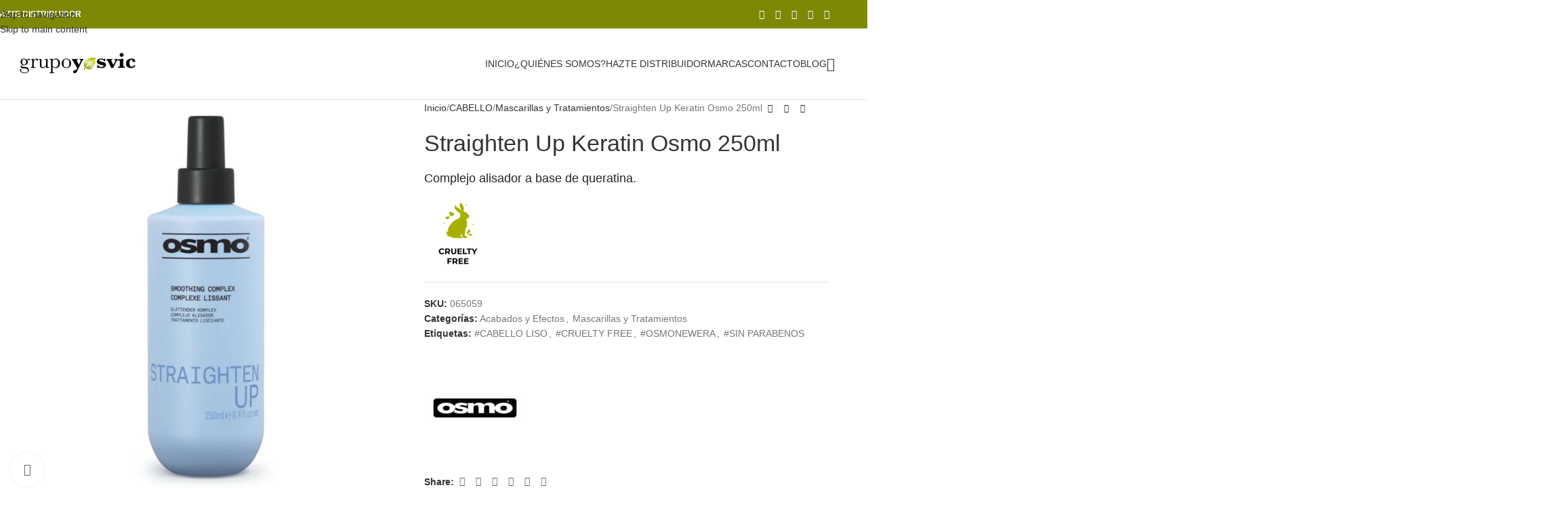

--- FILE ---
content_type: text/html; charset=UTF-8
request_url: https://yosvic.com/producto/straighten-up-keratin-osmo/
body_size: 34391
content:
<!DOCTYPE html><html lang="es"><head><script data-no-optimize="1">var litespeed_docref=sessionStorage.getItem("litespeed_docref");litespeed_docref&&(Object.defineProperty(document,"referrer",{get:function(){return litespeed_docref}}),sessionStorage.removeItem("litespeed_docref"));</script> <meta charset="UTF-8"><link rel="profile" href="https://gmpg.org/xfn/11"><link rel="pingback" href="https://yosvic.com/xmlrpc.php"><meta name='robots' content='index, follow, max-image-preview:large, max-snippet:-1, max-video-preview:-1' />
 <script id="google_gtagjs-js-consent-mode-data-layer" type="litespeed/javascript">window.dataLayer=window.dataLayer||[];function gtag(){dataLayer.push(arguments)}
gtag('consent','default',{"ad_personalization":"denied","ad_storage":"denied","ad_user_data":"denied","analytics_storage":"denied","functionality_storage":"denied","security_storage":"denied","personalization_storage":"denied","region":["AT","BE","BG","CH","CY","CZ","DE","DK","EE","ES","FI","FR","GB","GR","HR","HU","IE","IS","IT","LI","LT","LU","LV","MT","NL","NO","PL","PT","RO","SE","SI","SK"],"wait_for_update":500});window._googlesitekitConsentCategoryMap={"statistics":["analytics_storage"],"marketing":["ad_storage","ad_user_data","ad_personalization"],"functional":["functionality_storage","security_storage"],"preferences":["personalization_storage"]};window._googlesitekitConsents={"ad_personalization":"denied","ad_storage":"denied","ad_user_data":"denied","analytics_storage":"denied","functionality_storage":"denied","security_storage":"denied","personalization_storage":"denied","region":["AT","BE","BG","CH","CY","CZ","DE","DK","EE","ES","FI","FR","GB","GR","HR","HU","IE","IS","IT","LI","LT","LU","LV","MT","NL","NO","PL","PT","RO","SE","SI","SK"],"wait_for_update":500}</script> <title>Straighten Up Keratin Osmo 250ml - Grupo Yosvic</title><meta name="description" content="Straighten Up Keratin de Osmo es un complejo alisador a base de queratina para cabello súper liso de larga duración. Tamaño 250 ml." /><link rel="canonical" href="https://yosvic.com/producto/straighten-up-keratin-osmo/" /><meta property="og:locale" content="es_ES" /><meta property="og:type" content="article" /><meta property="og:title" content="Straighten Up Keratin Osmo 250ml" /><meta property="og:description" content="Straighten Up Keratin de Osmo es un complejo alisador a base de queratina para cabello súper liso de larga duración. Tamaño 250 ml." /><meta property="og:url" content="https://yosvic.com/producto/straighten-up-keratin-osmo/" /><meta property="og:site_name" content="Grupo Yosvic" /><meta property="article:publisher" content="https://www.facebook.com/grupoyosvic/" /><meta property="article:modified_time" content="2025-09-15T11:41:22+00:00" /><meta property="og:image" content="https://yosvic.com/wp-content/uploads/2022/02/065059-Osmo-Straighten-Up-250ml-1.webp" /><meta property="og:image:width" content="1000" /><meta property="og:image:height" content="1000" /><meta property="og:image:type" content="image/webp" /><meta name="twitter:label1" content="Tiempo de lectura" /><meta name="twitter:data1" content="1 minuto" /> <script type="application/ld+json" class="yoast-schema-graph">{"@context":"https://schema.org","@graph":[{"@type":"WebPage","@id":"https://yosvic.com/producto/straighten-up-keratin-osmo/","url":"https://yosvic.com/producto/straighten-up-keratin-osmo/","name":"Straighten Up Keratin Osmo 250ml - Grupo Yosvic","isPartOf":{"@id":"https://yosvic.com/#website"},"primaryImageOfPage":{"@id":"https://yosvic.com/producto/straighten-up-keratin-osmo/#primaryimage"},"image":{"@id":"https://yosvic.com/producto/straighten-up-keratin-osmo/#primaryimage"},"thumbnailUrl":"https://yosvic.com/wp-content/uploads/2022/02/065059-Osmo-Straighten-Up-250ml-1.webp","datePublished":"2022-02-21T08:10:18+00:00","dateModified":"2025-09-15T11:41:22+00:00","description":"Straighten Up Keratin de Osmo es un complejo alisador a base de queratina para cabello súper liso de larga duración. Tamaño 250 ml.","breadcrumb":{"@id":"https://yosvic.com/producto/straighten-up-keratin-osmo/#breadcrumb"},"inLanguage":"es","potentialAction":[{"@type":"ReadAction","target":["https://yosvic.com/producto/straighten-up-keratin-osmo/"]}]},{"@type":"ImageObject","inLanguage":"es","@id":"https://yosvic.com/producto/straighten-up-keratin-osmo/#primaryimage","url":"https://yosvic.com/wp-content/uploads/2022/02/065059-Osmo-Straighten-Up-250ml-1.webp","contentUrl":"https://yosvic.com/wp-content/uploads/2022/02/065059-Osmo-Straighten-Up-250ml-1.webp","width":1000,"height":1000,"caption":"Straighten Up Keratin Osmo 250ml"},{"@type":"BreadcrumbList","@id":"https://yosvic.com/producto/straighten-up-keratin-osmo/#breadcrumb","itemListElement":[{"@type":"ListItem","position":1,"name":"Portada","item":"https://yosvic.com/"},{"@type":"ListItem","position":2,"name":"Catálogo","item":"https://yosvic.com/tienda/"},{"@type":"ListItem","position":3,"name":"Straighten Up Keratin Osmo 250ml"}]},{"@type":"WebSite","@id":"https://yosvic.com/#website","url":"https://yosvic.com/","name":"Grupo Yosvic","description":"Distribuidora de productos de peluquería y barbería","publisher":{"@id":"https://yosvic.com/#organization"},"alternateName":"Yosvic España","potentialAction":[{"@type":"SearchAction","target":{"@type":"EntryPoint","urlTemplate":"https://yosvic.com/?s={search_term_string}"},"query-input":{"@type":"PropertyValueSpecification","valueRequired":true,"valueName":"search_term_string"}}],"inLanguage":"es"},{"@type":"Organization","@id":"https://yosvic.com/#organization","name":"YOSVIC ESPAÑA SL","alternateName":"Grupo Yosvic","url":"https://yosvic.com/","logo":{"@type":"ImageObject","inLanguage":"es","@id":"https://yosvic.com/#/schema/logo/image/","url":"https://yosvic.com/wp-content/uploads/2022/03/logo-yosvic-negro-300-PX.png","contentUrl":"https://yosvic.com/wp-content/uploads/2022/03/logo-yosvic-negro-300-PX.png","width":300,"height":61,"caption":"YOSVIC ESPAÑA SL"},"image":{"@id":"https://yosvic.com/#/schema/logo/image/"},"sameAs":["https://www.facebook.com/grupoyosvic/","https://www.instagram.com/grupoyosvic/","https://www.youtube.com/channel/UCmFaouDlDT6uxxzNxI61jHA/videos","https://es.linkedin.com/company/yosvic"]}]}</script> <link rel='dns-prefetch' href='//www.googletagmanager.com' /><link rel='dns-prefetch' href='//fonts.googleapis.com' /><link rel="alternate" type="application/rss+xml" title="Grupo Yosvic &raquo; Feed" href="https://yosvic.com/feed/" /><link rel="alternate" type="application/rss+xml" title="Grupo Yosvic &raquo; Feed de los comentarios" href="https://yosvic.com/comments/feed/" /><link rel="alternate" type="application/rss+xml" title="Grupo Yosvic &raquo; Comentario Straighten Up Keratin Osmo 250ml del feed" href="https://yosvic.com/producto/straighten-up-keratin-osmo/feed/" /><link rel="alternate" title="oEmbed (JSON)" type="application/json+oembed" href="https://yosvic.com/wp-json/oembed/1.0/embed?url=https%3A%2F%2Fyosvic.com%2Fproducto%2Fstraighten-up-keratin-osmo%2F" /><link rel="alternate" title="oEmbed (XML)" type="text/xml+oembed" href="https://yosvic.com/wp-json/oembed/1.0/embed?url=https%3A%2F%2Fyosvic.com%2Fproducto%2Fstraighten-up-keratin-osmo%2F&#038;format=xml" /><style id='wp-img-auto-sizes-contain-inline-css' type='text/css'>img:is([sizes=auto i],[sizes^="auto," i]){contain-intrinsic-size:3000px 1500px}
/*# sourceURL=wp-img-auto-sizes-contain-inline-css */</style><link data-optimized="2" rel="stylesheet" href="https://yosvic.com/wp-content/litespeed/css/d8fecbee217cef3d9afcbe839b910799.css?ver=03405" /><style id='wp-block-heading-inline-css' type='text/css'>h1:where(.wp-block-heading).has-background,h2:where(.wp-block-heading).has-background,h3:where(.wp-block-heading).has-background,h4:where(.wp-block-heading).has-background,h5:where(.wp-block-heading).has-background,h6:where(.wp-block-heading).has-background{padding:1.25em 2.375em}h1.has-text-align-left[style*=writing-mode]:where([style*=vertical-lr]),h1.has-text-align-right[style*=writing-mode]:where([style*=vertical-rl]),h2.has-text-align-left[style*=writing-mode]:where([style*=vertical-lr]),h2.has-text-align-right[style*=writing-mode]:where([style*=vertical-rl]),h3.has-text-align-left[style*=writing-mode]:where([style*=vertical-lr]),h3.has-text-align-right[style*=writing-mode]:where([style*=vertical-rl]),h4.has-text-align-left[style*=writing-mode]:where([style*=vertical-lr]),h4.has-text-align-right[style*=writing-mode]:where([style*=vertical-rl]),h5.has-text-align-left[style*=writing-mode]:where([style*=vertical-lr]),h5.has-text-align-right[style*=writing-mode]:where([style*=vertical-rl]),h6.has-text-align-left[style*=writing-mode]:where([style*=vertical-lr]),h6.has-text-align-right[style*=writing-mode]:where([style*=vertical-rl]){rotate:180deg}
/*# sourceURL=https://yosvic.com/wp-includes/blocks/heading/style.min.css */</style><style id='wp-block-latest-posts-inline-css' type='text/css'>.wp-block-latest-posts{box-sizing:border-box}.wp-block-latest-posts.alignleft{margin-right:2em}.wp-block-latest-posts.alignright{margin-left:2em}.wp-block-latest-posts.wp-block-latest-posts__list{list-style:none}.wp-block-latest-posts.wp-block-latest-posts__list li{clear:both;overflow-wrap:break-word}.wp-block-latest-posts.is-grid{display:flex;flex-wrap:wrap}.wp-block-latest-posts.is-grid li{margin:0 1.25em 1.25em 0;width:100%}@media (min-width:600px){.wp-block-latest-posts.columns-2 li{width:calc(50% - .625em)}.wp-block-latest-posts.columns-2 li:nth-child(2n){margin-right:0}.wp-block-latest-posts.columns-3 li{width:calc(33.33333% - .83333em)}.wp-block-latest-posts.columns-3 li:nth-child(3n){margin-right:0}.wp-block-latest-posts.columns-4 li{width:calc(25% - .9375em)}.wp-block-latest-posts.columns-4 li:nth-child(4n){margin-right:0}.wp-block-latest-posts.columns-5 li{width:calc(20% - 1em)}.wp-block-latest-posts.columns-5 li:nth-child(5n){margin-right:0}.wp-block-latest-posts.columns-6 li{width:calc(16.66667% - 1.04167em)}.wp-block-latest-posts.columns-6 li:nth-child(6n){margin-right:0}}:root :where(.wp-block-latest-posts.is-grid){padding:0}:root :where(.wp-block-latest-posts.wp-block-latest-posts__list){padding-left:0}.wp-block-latest-posts__post-author,.wp-block-latest-posts__post-date{display:block;font-size:.8125em}.wp-block-latest-posts__post-excerpt,.wp-block-latest-posts__post-full-content{margin-bottom:1em;margin-top:.5em}.wp-block-latest-posts__featured-image a{display:inline-block}.wp-block-latest-posts__featured-image img{height:auto;max-width:100%;width:auto}.wp-block-latest-posts__featured-image.alignleft{float:left;margin-right:1em}.wp-block-latest-posts__featured-image.alignright{float:right;margin-left:1em}.wp-block-latest-posts__featured-image.aligncenter{margin-bottom:1em;text-align:center}
/*# sourceURL=https://yosvic.com/wp-includes/blocks/latest-posts/style.min.css */</style><style id='global-styles-inline-css' type='text/css'>:root{--wp--preset--aspect-ratio--square: 1;--wp--preset--aspect-ratio--4-3: 4/3;--wp--preset--aspect-ratio--3-4: 3/4;--wp--preset--aspect-ratio--3-2: 3/2;--wp--preset--aspect-ratio--2-3: 2/3;--wp--preset--aspect-ratio--16-9: 16/9;--wp--preset--aspect-ratio--9-16: 9/16;--wp--preset--color--black: #000000;--wp--preset--color--cyan-bluish-gray: #abb8c3;--wp--preset--color--white: #ffffff;--wp--preset--color--pale-pink: #f78da7;--wp--preset--color--vivid-red: #cf2e2e;--wp--preset--color--luminous-vivid-orange: #ff6900;--wp--preset--color--luminous-vivid-amber: #fcb900;--wp--preset--color--light-green-cyan: #7bdcb5;--wp--preset--color--vivid-green-cyan: #00d084;--wp--preset--color--pale-cyan-blue: #8ed1fc;--wp--preset--color--vivid-cyan-blue: #0693e3;--wp--preset--color--vivid-purple: #9b51e0;--wp--preset--gradient--vivid-cyan-blue-to-vivid-purple: linear-gradient(135deg,rgb(6,147,227) 0%,rgb(155,81,224) 100%);--wp--preset--gradient--light-green-cyan-to-vivid-green-cyan: linear-gradient(135deg,rgb(122,220,180) 0%,rgb(0,208,130) 100%);--wp--preset--gradient--luminous-vivid-amber-to-luminous-vivid-orange: linear-gradient(135deg,rgb(252,185,0) 0%,rgb(255,105,0) 100%);--wp--preset--gradient--luminous-vivid-orange-to-vivid-red: linear-gradient(135deg,rgb(255,105,0) 0%,rgb(207,46,46) 100%);--wp--preset--gradient--very-light-gray-to-cyan-bluish-gray: linear-gradient(135deg,rgb(238,238,238) 0%,rgb(169,184,195) 100%);--wp--preset--gradient--cool-to-warm-spectrum: linear-gradient(135deg,rgb(74,234,220) 0%,rgb(151,120,209) 20%,rgb(207,42,186) 40%,rgb(238,44,130) 60%,rgb(251,105,98) 80%,rgb(254,248,76) 100%);--wp--preset--gradient--blush-light-purple: linear-gradient(135deg,rgb(255,206,236) 0%,rgb(152,150,240) 100%);--wp--preset--gradient--blush-bordeaux: linear-gradient(135deg,rgb(254,205,165) 0%,rgb(254,45,45) 50%,rgb(107,0,62) 100%);--wp--preset--gradient--luminous-dusk: linear-gradient(135deg,rgb(255,203,112) 0%,rgb(199,81,192) 50%,rgb(65,88,208) 100%);--wp--preset--gradient--pale-ocean: linear-gradient(135deg,rgb(255,245,203) 0%,rgb(182,227,212) 50%,rgb(51,167,181) 100%);--wp--preset--gradient--electric-grass: linear-gradient(135deg,rgb(202,248,128) 0%,rgb(113,206,126) 100%);--wp--preset--gradient--midnight: linear-gradient(135deg,rgb(2,3,129) 0%,rgb(40,116,252) 100%);--wp--preset--font-size--small: 13px;--wp--preset--font-size--medium: 20px;--wp--preset--font-size--large: 36px;--wp--preset--font-size--x-large: 42px;--wp--preset--spacing--20: 0.44rem;--wp--preset--spacing--30: 0.67rem;--wp--preset--spacing--40: 1rem;--wp--preset--spacing--50: 1.5rem;--wp--preset--spacing--60: 2.25rem;--wp--preset--spacing--70: 3.38rem;--wp--preset--spacing--80: 5.06rem;--wp--preset--shadow--natural: 6px 6px 9px rgba(0, 0, 0, 0.2);--wp--preset--shadow--deep: 12px 12px 50px rgba(0, 0, 0, 0.4);--wp--preset--shadow--sharp: 6px 6px 0px rgba(0, 0, 0, 0.2);--wp--preset--shadow--outlined: 6px 6px 0px -3px rgb(255, 255, 255), 6px 6px rgb(0, 0, 0);--wp--preset--shadow--crisp: 6px 6px 0px rgb(0, 0, 0);}:where(body) { margin: 0; }.wp-site-blocks > .alignleft { float: left; margin-right: 2em; }.wp-site-blocks > .alignright { float: right; margin-left: 2em; }.wp-site-blocks > .aligncenter { justify-content: center; margin-left: auto; margin-right: auto; }:where(.is-layout-flex){gap: 0.5em;}:where(.is-layout-grid){gap: 0.5em;}.is-layout-flow > .alignleft{float: left;margin-inline-start: 0;margin-inline-end: 2em;}.is-layout-flow > .alignright{float: right;margin-inline-start: 2em;margin-inline-end: 0;}.is-layout-flow > .aligncenter{margin-left: auto !important;margin-right: auto !important;}.is-layout-constrained > .alignleft{float: left;margin-inline-start: 0;margin-inline-end: 2em;}.is-layout-constrained > .alignright{float: right;margin-inline-start: 2em;margin-inline-end: 0;}.is-layout-constrained > .aligncenter{margin-left: auto !important;margin-right: auto !important;}.is-layout-constrained > :where(:not(.alignleft):not(.alignright):not(.alignfull)){margin-left: auto !important;margin-right: auto !important;}body .is-layout-flex{display: flex;}.is-layout-flex{flex-wrap: wrap;align-items: center;}.is-layout-flex > :is(*, div){margin: 0;}body .is-layout-grid{display: grid;}.is-layout-grid > :is(*, div){margin: 0;}body{padding-top: 0px;padding-right: 0px;padding-bottom: 0px;padding-left: 0px;}a:where(:not(.wp-element-button)){text-decoration: none;}:root :where(.wp-element-button, .wp-block-button__link){background-color: #32373c;border-width: 0;color: #fff;font-family: inherit;font-size: inherit;font-style: inherit;font-weight: inherit;letter-spacing: inherit;line-height: inherit;padding-top: calc(0.667em + 2px);padding-right: calc(1.333em + 2px);padding-bottom: calc(0.667em + 2px);padding-left: calc(1.333em + 2px);text-decoration: none;text-transform: inherit;}.has-black-color{color: var(--wp--preset--color--black) !important;}.has-cyan-bluish-gray-color{color: var(--wp--preset--color--cyan-bluish-gray) !important;}.has-white-color{color: var(--wp--preset--color--white) !important;}.has-pale-pink-color{color: var(--wp--preset--color--pale-pink) !important;}.has-vivid-red-color{color: var(--wp--preset--color--vivid-red) !important;}.has-luminous-vivid-orange-color{color: var(--wp--preset--color--luminous-vivid-orange) !important;}.has-luminous-vivid-amber-color{color: var(--wp--preset--color--luminous-vivid-amber) !important;}.has-light-green-cyan-color{color: var(--wp--preset--color--light-green-cyan) !important;}.has-vivid-green-cyan-color{color: var(--wp--preset--color--vivid-green-cyan) !important;}.has-pale-cyan-blue-color{color: var(--wp--preset--color--pale-cyan-blue) !important;}.has-vivid-cyan-blue-color{color: var(--wp--preset--color--vivid-cyan-blue) !important;}.has-vivid-purple-color{color: var(--wp--preset--color--vivid-purple) !important;}.has-black-background-color{background-color: var(--wp--preset--color--black) !important;}.has-cyan-bluish-gray-background-color{background-color: var(--wp--preset--color--cyan-bluish-gray) !important;}.has-white-background-color{background-color: var(--wp--preset--color--white) !important;}.has-pale-pink-background-color{background-color: var(--wp--preset--color--pale-pink) !important;}.has-vivid-red-background-color{background-color: var(--wp--preset--color--vivid-red) !important;}.has-luminous-vivid-orange-background-color{background-color: var(--wp--preset--color--luminous-vivid-orange) !important;}.has-luminous-vivid-amber-background-color{background-color: var(--wp--preset--color--luminous-vivid-amber) !important;}.has-light-green-cyan-background-color{background-color: var(--wp--preset--color--light-green-cyan) !important;}.has-vivid-green-cyan-background-color{background-color: var(--wp--preset--color--vivid-green-cyan) !important;}.has-pale-cyan-blue-background-color{background-color: var(--wp--preset--color--pale-cyan-blue) !important;}.has-vivid-cyan-blue-background-color{background-color: var(--wp--preset--color--vivid-cyan-blue) !important;}.has-vivid-purple-background-color{background-color: var(--wp--preset--color--vivid-purple) !important;}.has-black-border-color{border-color: var(--wp--preset--color--black) !important;}.has-cyan-bluish-gray-border-color{border-color: var(--wp--preset--color--cyan-bluish-gray) !important;}.has-white-border-color{border-color: var(--wp--preset--color--white) !important;}.has-pale-pink-border-color{border-color: var(--wp--preset--color--pale-pink) !important;}.has-vivid-red-border-color{border-color: var(--wp--preset--color--vivid-red) !important;}.has-luminous-vivid-orange-border-color{border-color: var(--wp--preset--color--luminous-vivid-orange) !important;}.has-luminous-vivid-amber-border-color{border-color: var(--wp--preset--color--luminous-vivid-amber) !important;}.has-light-green-cyan-border-color{border-color: var(--wp--preset--color--light-green-cyan) !important;}.has-vivid-green-cyan-border-color{border-color: var(--wp--preset--color--vivid-green-cyan) !important;}.has-pale-cyan-blue-border-color{border-color: var(--wp--preset--color--pale-cyan-blue) !important;}.has-vivid-cyan-blue-border-color{border-color: var(--wp--preset--color--vivid-cyan-blue) !important;}.has-vivid-purple-border-color{border-color: var(--wp--preset--color--vivid-purple) !important;}.has-vivid-cyan-blue-to-vivid-purple-gradient-background{background: var(--wp--preset--gradient--vivid-cyan-blue-to-vivid-purple) !important;}.has-light-green-cyan-to-vivid-green-cyan-gradient-background{background: var(--wp--preset--gradient--light-green-cyan-to-vivid-green-cyan) !important;}.has-luminous-vivid-amber-to-luminous-vivid-orange-gradient-background{background: var(--wp--preset--gradient--luminous-vivid-amber-to-luminous-vivid-orange) !important;}.has-luminous-vivid-orange-to-vivid-red-gradient-background{background: var(--wp--preset--gradient--luminous-vivid-orange-to-vivid-red) !important;}.has-very-light-gray-to-cyan-bluish-gray-gradient-background{background: var(--wp--preset--gradient--very-light-gray-to-cyan-bluish-gray) !important;}.has-cool-to-warm-spectrum-gradient-background{background: var(--wp--preset--gradient--cool-to-warm-spectrum) !important;}.has-blush-light-purple-gradient-background{background: var(--wp--preset--gradient--blush-light-purple) !important;}.has-blush-bordeaux-gradient-background{background: var(--wp--preset--gradient--blush-bordeaux) !important;}.has-luminous-dusk-gradient-background{background: var(--wp--preset--gradient--luminous-dusk) !important;}.has-pale-ocean-gradient-background{background: var(--wp--preset--gradient--pale-ocean) !important;}.has-electric-grass-gradient-background{background: var(--wp--preset--gradient--electric-grass) !important;}.has-midnight-gradient-background{background: var(--wp--preset--gradient--midnight) !important;}.has-small-font-size{font-size: var(--wp--preset--font-size--small) !important;}.has-medium-font-size{font-size: var(--wp--preset--font-size--medium) !important;}.has-large-font-size{font-size: var(--wp--preset--font-size--large) !important;}.has-x-large-font-size{font-size: var(--wp--preset--font-size--x-large) !important;}
/*# sourceURL=global-styles-inline-css */</style><style id='woocommerce-inline-inline-css' type='text/css'>.woocommerce form .form-row .required { visibility: visible; }
/*# sourceURL=woocommerce-inline-inline-css */</style><style id='yith-wcan-shortcodes-inline-css' type='text/css'>:root{
	--yith-wcan-filters_colors_titles: #434343;
	--yith-wcan-filters_colors_background: #FFFFFF;
	--yith-wcan-filters_colors_accent: #A7144C;
	--yith-wcan-filters_colors_accent_r: 167;
	--yith-wcan-filters_colors_accent_g: 20;
	--yith-wcan-filters_colors_accent_b: 76;
	--yith-wcan-color_swatches_border_radius: 100%;
	--yith-wcan-color_swatches_size: 30px;
	--yith-wcan-labels_style_background: #FFFFFF;
	--yith-wcan-labels_style_background_hover: #A7144C;
	--yith-wcan-labels_style_background_active: #A7144C;
	--yith-wcan-labels_style_text: #434343;
	--yith-wcan-labels_style_text_hover: #FFFFFF;
	--yith-wcan-labels_style_text_active: #FFFFFF;
	--yith-wcan-anchors_style_text: #434343;
	--yith-wcan-anchors_style_text_hover: #A7144C;
	--yith-wcan-anchors_style_text_active: #A7144C;
}
/*# sourceURL=yith-wcan-shortcodes-inline-css */</style> <script type="litespeed/javascript" data-src="https://yosvic.com/wp-includes/js/jquery/jquery.min.js" id="jquery-core-js"></script> <script id="wc-add-to-cart-js-extra" type="litespeed/javascript">var wc_add_to_cart_params={"ajax_url":"/wp-admin/admin-ajax.php","wc_ajax_url":"/?wc-ajax=%%endpoint%%","i18n_view_cart":"Ver carrito","cart_url":"https://yosvic.com/?page_id=11","is_cart":"","cart_redirect_after_add":"no"}</script> <script id="wc-single-product-js-extra" type="litespeed/javascript">var wc_single_product_params={"i18n_required_rating_text":"Por favor elige una puntuaci\u00f3n","i18n_rating_options":["1 de 5 estrellas","2 de 5 estrellas","3 de 5 estrellas","4 de 5 estrellas","5 de 5 estrellas"],"i18n_product_gallery_trigger_text":"Ver galer\u00eda de im\u00e1genes a pantalla completa","review_rating_required":"yes","flexslider":{"rtl":!1,"animation":"slide","smoothHeight":!0,"directionNav":!1,"controlNav":"thumbnails","slideshow":!1,"animationSpeed":500,"animationLoop":!1,"allowOneSlide":!1},"zoom_enabled":"","zoom_options":[],"photoswipe_enabled":"","photoswipe_options":{"shareEl":!1,"closeOnScroll":!1,"history":!1,"hideAnimationDuration":0,"showAnimationDuration":0},"flexslider_enabled":""}</script> <script id="woocommerce-js-extra" type="litespeed/javascript">var woocommerce_params={"ajax_url":"/wp-admin/admin-ajax.php","wc_ajax_url":"/?wc-ajax=%%endpoint%%","i18n_password_show":"Mostrar contrase\u00f1a","i18n_password_hide":"Ocultar contrase\u00f1a"}</script> 
 <script type="litespeed/javascript" data-src="https://www.googletagmanager.com/gtag/js?id=GT-NCLV4VH" id="google_gtagjs-js"></script> <script id="google_gtagjs-js-after" type="litespeed/javascript">window.dataLayer=window.dataLayer||[];function gtag(){dataLayer.push(arguments)}
gtag("set","linker",{"domains":["yosvic.com"]});gtag("js",new Date());gtag("set","developer_id.dZTNiMT",!0);gtag("config","GT-NCLV4VH",{"googlesitekit_post_type":"product"})</script> <script></script><link rel="https://api.w.org/" href="https://yosvic.com/wp-json/" /><link rel="alternate" title="JSON" type="application/json" href="https://yosvic.com/wp-json/wp/v2/product/8000" /><link rel="EditURI" type="application/rsd+xml" title="RSD" href="https://yosvic.com/xmlrpc.php?rsd" /><meta name="generator" content="WordPress 6.9" /><meta name="generator" content="WooCommerce 10.0.5" /><link rel='shortlink' href='https://yosvic.com/?p=8000' /><meta name="generator" content="Site Kit by Google 1.171.0" /><style>.cmplz-hidden {
					display: none !important;
				}</style><meta name="viewport" content="width=device-width, initial-scale=1.0, maximum-scale=1.0, user-scalable=no">
<noscript><style>.woocommerce-product-gallery{ opacity: 1 !important; }</style></noscript><style>.woocommerce div.product .cart.variations_form .tawcvs-swatches,
                .woocommerce:not(.archive) li.product .cart.variations_form .tawcvs-swatches,
                .woocommerce.single-product .cart.variations_form .tawcvs-swatches,
                .wc-product-table-wrapper .cart.variations_form .tawcvs-swatches,
                .woocommerce.archive .cart.variations_form .tawcvs-swatches {
                    margin-top: 0px;
                    margin-right: 15px;
                    margin-bottom: 15px;
                    margin-left: 0px;
                    padding-top: 0px;
                    padding-right: 0px;
                    padding-bottom: 0px;
                    padding-left: 0px;
                }

                .woocommerce div.product .cart.variations_form .tawcvs-swatches .swatch-item-wrapper,
                .woocommerce:not(.archive) li.product .cart.variations_form .tawcvs-swatches .swatch-item-wrapper,
                .woocommerce.single-product .cart.variations_form .tawcvs-swatches .swatch-item-wrapper,
                .wc-product-table-wrapper .cart.variations_form .tawcvs-swatches .swatch-item-wrapper,
                .woocommerce.archive .cart.variations_form .tawcvs-swatches .swatch-item-wrapper {
                 margin-top: 0px !important;
                    margin-right: 15px !important;
                    margin-bottom: 15px !important;
                    margin-left: 0px !important;
                    padding-top: 0px !important;
                    padding-right: 0px !important;
                    padding-bottom: 0px !important;
                    padding-left: 0px !important;
                }

                /*tooltip*/
                .woocommerce div.product .cart.variations_form .tawcvs-swatches .swatch .swatch__tooltip,
                .woocommerce:not(.archive) li.product .cart.variations_form .tawcvs-swatches .swatch .swatch__tooltip,
                .woocommerce.single-product .cart.variations_form .tawcvs-swatches .swatch .swatch__tooltip,
                .wc-product-table-wrapper .cart.variations_form .tawcvs-swatches .swatch .swatch__tooltip,
                .woocommerce.archive .cart.variations_form .tawcvs-swatches .swatch .swatch__tooltip {
                 width: px;
                    max-width: px;
                    line-height: 1;
                }</style><meta name="generator" content="Powered by WPBakery Page Builder - drag and drop page builder for WordPress."/><meta name="generator" content="Powered by Slider Revolution 6.7.35 - responsive, Mobile-Friendly Slider Plugin for WordPress with comfortable drag and drop interface." /><link rel="icon" href="https://yosvic.com/wp-content/uploads/2024/01/cropped-logo-yosvic-negro-cuadrado-32x32.png" sizes="32x32" /><link rel="icon" href="https://yosvic.com/wp-content/uploads/2024/01/cropped-logo-yosvic-negro-cuadrado-192x192.png" sizes="192x192" /><link rel="apple-touch-icon" href="https://yosvic.com/wp-content/uploads/2024/01/cropped-logo-yosvic-negro-cuadrado-180x180.png" /><meta name="msapplication-TileImage" content="https://yosvic.com/wp-content/uploads/2024/01/cropped-logo-yosvic-negro-cuadrado-270x270.png" /> <script type="litespeed/javascript">function setREVStartSize(e){window.RSIW=window.RSIW===undefined?window.innerWidth:window.RSIW;window.RSIH=window.RSIH===undefined?window.innerHeight:window.RSIH;try{var pw=document.getElementById(e.c).parentNode.offsetWidth,newh;pw=pw===0||isNaN(pw)||(e.l=="fullwidth"||e.layout=="fullwidth")?window.RSIW:pw;e.tabw=e.tabw===undefined?0:parseInt(e.tabw);e.thumbw=e.thumbw===undefined?0:parseInt(e.thumbw);e.tabh=e.tabh===undefined?0:parseInt(e.tabh);e.thumbh=e.thumbh===undefined?0:parseInt(e.thumbh);e.tabhide=e.tabhide===undefined?0:parseInt(e.tabhide);e.thumbhide=e.thumbhide===undefined?0:parseInt(e.thumbhide);e.mh=e.mh===undefined||e.mh==""||e.mh==="auto"?0:parseInt(e.mh,0);if(e.layout==="fullscreen"||e.l==="fullscreen")
newh=Math.max(e.mh,window.RSIH);else{e.gw=Array.isArray(e.gw)?e.gw:[e.gw];for(var i in e.rl)if(e.gw[i]===undefined||e.gw[i]===0)e.gw[i]=e.gw[i-1];e.gh=e.el===undefined||e.el===""||(Array.isArray(e.el)&&e.el.length==0)?e.gh:e.el;e.gh=Array.isArray(e.gh)?e.gh:[e.gh];for(var i in e.rl)if(e.gh[i]===undefined||e.gh[i]===0)e.gh[i]=e.gh[i-1];var nl=new Array(e.rl.length),ix=0,sl;e.tabw=e.tabhide>=pw?0:e.tabw;e.thumbw=e.thumbhide>=pw?0:e.thumbw;e.tabh=e.tabhide>=pw?0:e.tabh;e.thumbh=e.thumbhide>=pw?0:e.thumbh;for(var i in e.rl)nl[i]=e.rl[i]<window.RSIW?0:e.rl[i];sl=nl[0];for(var i in nl)if(sl>nl[i]&&nl[i]>0){sl=nl[i];ix=i}
var m=pw>(e.gw[ix]+e.tabw+e.thumbw)?1:(pw-(e.tabw+e.thumbw))/(e.gw[ix]);newh=(e.gh[ix]*m)+(e.tabh+e.thumbh)}
var el=document.getElementById(e.c);if(el!==null&&el)el.style.height=newh+"px";el=document.getElementById(e.c+"_wrapper");if(el!==null&&el){el.style.height=newh+"px";el.style.display="block"}}catch(e){console.log("Failure at Presize of Slider:"+e)}}</script> <style type="text/css" id="wp-custom-css">.product-label.featured {
    background-color: rgba(166, 178, 6, 1);
}
/*ocultar autor de blog*/
.meta-author{display:none !important;}

.pwb-brand-description{display: none;}
.product-label.out-of-stock {
       border: 1px solid red;
}
input[type='email'] {
   
    background-color: white;
   
}
.term-description{display:none;}

.wp-block-separator {
    border-top: 3px solid;
    border-bottom: 2px solid;
    max-width: 87px;
    margin-top: 27px;
	color:#a6b206;
}

.pswp__bg{opacity:0.5 !important;}

.vc_custom_1701346074351{margin-top: -26px !important
	;}</style><style></style><noscript><style>.wpb_animate_when_almost_visible { opacity: 1; }</style></noscript><style id="wd-style-default_header-css" data-type="wd-style-default_header">:root{
	--wd-top-bar-h: 42px;
	--wd-top-bar-sm-h: 40px;
	--wd-top-bar-sticky-h: .00001px;
	--wd-top-bar-brd-w: .00001px;

	--wd-header-general-h: 104px;
	--wd-header-general-sm-h: 60px;
	--wd-header-general-sticky-h: 60px;
	--wd-header-general-brd-w: 1px;

	--wd-header-bottom-h: 50px;
	--wd-header-bottom-sm-h: .00001px;
	--wd-header-bottom-sticky-h: .00001px;
	--wd-header-bottom-brd-w: .00001px;

	--wd-header-clone-h: .00001px;

	--wd-header-brd-w: calc(var(--wd-top-bar-brd-w) + var(--wd-header-general-brd-w) + var(--wd-header-bottom-brd-w));
	--wd-header-h: calc(var(--wd-top-bar-h) + var(--wd-header-general-h) + var(--wd-header-bottom-h) + var(--wd-header-brd-w));
	--wd-header-sticky-h: calc(var(--wd-top-bar-sticky-h) + var(--wd-header-general-sticky-h) + var(--wd-header-bottom-sticky-h) + var(--wd-header-clone-h) + var(--wd-header-brd-w));
	--wd-header-sm-h: calc(var(--wd-top-bar-sm-h) + var(--wd-header-general-sm-h) + var(--wd-header-bottom-sm-h) + var(--wd-header-brd-w));
}

.whb-top-bar .wd-dropdown {
	margin-top: 0px;
}

.whb-top-bar .wd-dropdown:after {
	height: 11px;
}


.whb-sticked .whb-general-header .wd-dropdown:not(.sub-sub-menu) {
	margin-top: 9px;
}

.whb-sticked .whb-general-header .wd-dropdown:not(.sub-sub-menu):after {
	height: 20px;
}


:root:has(.whb-general-header.whb-border-boxed) {
	--wd-header-general-brd-w: .00001px;
}

@media (max-width: 1024px) {
:root:has(.whb-general-header.whb-hidden-mobile) {
	--wd-header-general-brd-w: .00001px;
}
}


.whb-header-bottom .wd-dropdown {
	margin-top: 4px;
}

.whb-header-bottom .wd-dropdown:after {
	height: 15px;
}



		
.whb-top-bar {
	background-color: rgba(125, 136, 5, 1);
}

.whb-gyv3syhkjfqoaevrj2lc form.searchform {
	--wd-form-height: 42px;
}
.whb-general-header {
	border-color: rgba(129, 129, 129, 0.2);border-bottom-width: 1px;border-bottom-style: solid;
}</style><style id="wd-style-theme_settings_default-css" data-type="wd-style-theme_settings_default">@font-face {
	font-weight: normal;
	font-style: normal;
	font-family: "woodmart-font";
	src: url("//yosvic.com/wp-content/themes/woodmart/fonts/woodmart-font-1-400.woff2?v=8.3.8") format("woff2");
}

@font-face {
	font-family: "star";
	font-weight: 400;
	font-style: normal;
	src: url("//yosvic.com/wp-content/plugins/woocommerce/assets/fonts/star.eot?#iefix") format("embedded-opentype"), url("//yosvic.com/wp-content/plugins/woocommerce/assets/fonts/star.woff") format("woff"), url("//yosvic.com/wp-content/plugins/woocommerce/assets/fonts/star.ttf") format("truetype"), url("//yosvic.com/wp-content/plugins/woocommerce/assets/fonts/star.svg#star") format("svg");
}

@font-face {
	font-family: "WooCommerce";
	font-weight: 400;
	font-style: normal;
	src: url("//yosvic.com/wp-content/plugins/woocommerce/assets/fonts/WooCommerce.eot?#iefix") format("embedded-opentype"), url("//yosvic.com/wp-content/plugins/woocommerce/assets/fonts/WooCommerce.woff") format("woff"), url("//yosvic.com/wp-content/plugins/woocommerce/assets/fonts/WooCommerce.ttf") format("truetype"), url("//yosvic.com/wp-content/plugins/woocommerce/assets/fonts/WooCommerce.svg#WooCommerce") format("svg");
}

:root {
	--wd-text-font: "Karla", Arial, Helvetica, sans-serif;
	--wd-text-font-weight: 400;
	--wd-text-color: #777777;
	--wd-text-font-size: 14px;
	--wd-title-font: "Rosarivo", Arial, Helvetica, sans-serif;
	--wd-title-font-weight: 400;
	--wd-title-color: #242424;
	--wd-entities-title-font: "Rosarivo", Arial, Helvetica, sans-serif;
	--wd-entities-title-font-weight: 400;
	--wd-entities-title-color: rgb(51,51,51);
	--wd-entities-title-color-hover: rgb(51 51 51 / 65%);
	--wd-alternative-font: "Dancing Script", Arial, Helvetica, sans-serif;
	--wd-widget-title-font: "Poppins", Arial, Helvetica, sans-serif;
	--wd-widget-title-font-weight: 600;
	--wd-widget-title-transform: uppercase;
	--wd-widget-title-color: #333;
	--wd-widget-title-font-size: 16px;
	--wd-header-el-font: "Karla", Arial, Helvetica, sans-serif;
	--wd-header-el-font-weight: 400;
	--wd-header-el-transform: uppercase;
	--wd-header-el-font-size: 14px;
	--wd-otl-style: dotted;
	--wd-otl-width: 2px;
	--wd-primary-color: rgb(138,150,5);
	--wd-alternative-color: rgb(101,110,3);
	--btn-default-bgcolor: #f7f7f7;
	--btn-default-bgcolor-hover: #efefef;
	--btn-accented-bgcolor: rgb(166,178,6);
	--btn-accented-bgcolor-hover: rgb(101,110,3);
	--wd-form-brd-width: 2px;
	--notices-success-bg: #459647;
	--notices-success-color: #fff;
	--notices-warning-bg: #E0B252;
	--notices-warning-color: #fff;
	--wd-link-color: #333333;
	--wd-link-color-hover: #242424;
	--wd-sticky-btn-height: 95px;
}
.wd-age-verify-wrap {
	--wd-popup-width: 500px;
}
.wd-popup.wd-promo-popup {
	background-color: #111111;
	background-image: url(https://yosvic.com/wp-content/uploads/2022/05/GRUPO-YOSVIC-YOPARK-FONDO.jpg);
	background-repeat: no-repeat;
	background-size: cover;
	background-position: center center;
}
.wd-promo-popup-wrap {
	--wd-popup-width: 800px;
}
:is(.woodmart-woocommerce-layered-nav, .wd-product-category-filter) .wd-scroll-content {
	max-height: 223px;
}
.wd-page-title .wd-page-title-bg img {
	object-fit: cover;
	object-position: center center;
}
.wd-footer {
	background-color: rgb(10,10,10);
	background-image: none;
}
.mfp-wrap.wd-popup-quick-view-wrap {
	--wd-popup-width: 920px;
}

@media (max-width: 1024px) {
	:root {
		--wd-sticky-btn-height: 95px;
	}

}

@media (max-width: 768.98px) {
	:root {
		--wd-sticky-btn-height: 42px;
	}

}
:root{
--wd-container-w: 1222px;
--wd-form-brd-radius: 0px;
--btn-default-color: #333;
--btn-default-color-hover: #333;
--btn-accented-color: #fff;
--btn-accented-color-hover: #fff;
--btn-default-brd-radius: 0px;
--btn-default-box-shadow: none;
--btn-default-box-shadow-hover: none;
--btn-default-box-shadow-active: none;
--btn-default-bottom: 0px;
--btn-accented-brd-radius: 0px;
--btn-accented-box-shadow: none;
--btn-accented-box-shadow-hover: none;
--btn-accented-box-shadow-active: none;
--btn-accented-bottom: 0px;
--wd-brd-radius: 0px;
}

@media (min-width: 1222px) {
[data-vc-full-width]:not([data-vc-stretch-content]),
:is(.vc_section, .vc_row).wd-section-stretch {
padding-left: calc((100vw - 1222px - var(--wd-sticky-nav-w) - var(--wd-scroll-w)) / 2);
padding-right: calc((100vw - 1222px - var(--wd-sticky-nav-w) - var(--wd-scroll-w)) / 2);
}
}


.wd-page-title {
background-color: #0a0a0a;
}

/*.price {
    display: none !important;
}*/</style><style id='rs-plugin-settings-inline-css' type='text/css'>#rs-demo-id {}
/*# sourceURL=rs-plugin-settings-inline-css */</style></head><body data-cmplz=1 class="wp-singular product-template-default single single-product postid-8000 wp-theme-woodmart wp-child-theme-woodmart-child theme-woodmart woocommerce woocommerce-page woocommerce-no-js yith-wcan-free wrapper-full-width  categories-accordion-on woodmart-ajax-shop-on wd-sticky-btn-on wd-sticky-btn-on-mb wpb-js-composer js-comp-ver-8.5 vc_responsive"> <script type="text/javascript" id="wd-flicker-fix">// Flicker fix.</script> <div class="wd-skip-links">
<a href="#menu-menu-principal" class="wd-skip-navigation btn">
Skip to navigation					</a>
<a href="#main-content" class="wd-skip-content btn">
Skip to main content			</a></div><div class="wd-page-wrapper website-wrapper"><header class="whb-header whb-default_header whb-sticky-shadow whb-scroll-stick whb-sticky-real"><div class="whb-main-header"><div class="whb-row whb-top-bar whb-not-sticky-row whb-with-bg whb-without-border whb-color-dark whb-flex-flex-middle"><div class="container"><div class="whb-flex-row whb-top-bar-inner"><div class="whb-column whb-col-left whb-column5 whb-visible-lg"><div class="wd-header-text reset-last-child whb-6l5y1eay522jehk73pi2"><a href="https://yosvic.com/hazte-distribuidor/"><strong style="color: #ffffff;">HAZTE DISTRIBUIDOR</strong></a></div></div><div class="whb-column whb-col-center whb-column6 whb-visible-lg whb-empty-column"></div><div class="whb-column whb-col-right whb-column7 whb-visible-lg"><div
class=" wd-social-icons  wd-style-default wd-size-small social-follow wd-shape-circle  whb-61qbocnh2ezx7e7al7jd color-scheme-light text-center">
<a rel="noopener noreferrer nofollow" href="https://www.facebook.com/grupoyosvic/" target="_blank" class=" wd-social-icon social-facebook" aria-label="Facebook social link">
<span class="wd-icon"></span>
</a>
<a rel="noopener noreferrer nofollow" href="https://www.instagram.com/grupoyosvic/" target="_blank" class=" wd-social-icon social-instagram" aria-label="Instagram social link">
<span class="wd-icon"></span>
</a>
<a rel="noopener noreferrer nofollow" href="https://www.youtube.com/channel/UCmFaouDlDT6uxxzNxI61jHA/videos" target="_blank" class=" wd-social-icon social-youtube" aria-label="YouTube social link">
<span class="wd-icon"></span>
</a>
<a rel="noopener noreferrer nofollow" href="https://es.linkedin.com/company/yosvic" target="_blank" class=" wd-social-icon social-linkedin" aria-label="Linkedin social link">
<span class="wd-icon"></span>
</a>
<a rel="noopener noreferrer nofollow" href="https://www.tiktok.com/@grupoyosvic?" target="_blank" class=" wd-social-icon social-tiktok" aria-label="TikTok social link">
<span class="wd-icon"></span>
</a></div></div><div class="whb-column whb-col-mobile whb-column_mobile1 whb-hidden-lg"><div
class=" wd-social-icons  wd-style-default wd-size-small social-follow wd-shape-circle  whb-nugd58vqvv5sdr3bc5dd color-scheme-light text-center">
<a rel="noopener noreferrer nofollow" href="https://www.facebook.com/grupoyosvic/" target="_blank" class=" wd-social-icon social-facebook" aria-label="Facebook social link">
<span class="wd-icon"></span>
</a>
<a rel="noopener noreferrer nofollow" href="https://www.instagram.com/grupoyosvic/" target="_blank" class=" wd-social-icon social-instagram" aria-label="Instagram social link">
<span class="wd-icon"></span>
</a>
<a rel="noopener noreferrer nofollow" href="https://www.youtube.com/channel/UCmFaouDlDT6uxxzNxI61jHA/videos" target="_blank" class=" wd-social-icon social-youtube" aria-label="YouTube social link">
<span class="wd-icon"></span>
</a>
<a rel="noopener noreferrer nofollow" href="https://es.linkedin.com/company/yosvic" target="_blank" class=" wd-social-icon social-linkedin" aria-label="Linkedin social link">
<span class="wd-icon"></span>
</a>
<a rel="noopener noreferrer nofollow" href="https://www.tiktok.com/@grupoyosvic?" target="_blank" class=" wd-social-icon social-tiktok" aria-label="TikTok social link">
<span class="wd-icon"></span>
</a></div><div class="wd-header-divider wd-full-height whb-wbzupyrlx7dlemlkty9g"></div><div class="wd-header-text reset-last-child whb-hi8deh0qe4xf7acr0l4q"><a href="https://yosvic.com/hazte-distribuidor/"><strong style="color: #ffffff;">HAZTE DISTRIBUIDOR</strong></a></div></div></div></div></div><div class="whb-row whb-general-header whb-sticky-row whb-without-bg whb-border-fullwidth whb-color-dark whb-flex-flex-middle"><div class="container"><div class="whb-flex-row whb-general-header-inner"><div class="whb-column whb-col-left whb-column8 whb-visible-lg"><div class="site-logo whb-250rtwdwz5p8e5b7tpw0">
<a href="https://yosvic.com/" class="wd-logo wd-main-logo" rel="home" aria-label="Site logo">
<img data-lazyloaded="1" src="[data-uri]" width="369" height="53" data-src="https://yosvic.com/wp-content/uploads/2023/11/grupo-yosvic-logotipo.png" alt="Grupo Yosvic" style="max-width: 250px;" loading="lazy" />	</a></div></div><div class="whb-column whb-col-center whb-column9 whb-visible-lg whb-empty-column"></div><div class="whb-column whb-col-right whb-column10 whb-visible-lg"><nav class="wd-header-nav wd-header-main-nav text-left wd-design-1 whb-tiueim5f5uazw1f1dm8r" role="navigation" aria-label="Main navigation"><ul id="menu-menu-principal" class="menu wd-nav wd-nav-header wd-nav-main wd-style-default wd-gap-s"><li id="menu-item-7254" class="menu-item menu-item-type-post_type menu-item-object-page menu-item-home menu-item-7254 item-level-0 menu-simple-dropdown wd-event-hover" ><a href="https://yosvic.com/" class="woodmart-nav-link"><span class="nav-link-text">Inicio</span></a></li><li id="menu-item-7257" class="menu-item menu-item-type-post_type menu-item-object-page menu-item-7257 item-level-0 menu-simple-dropdown wd-event-hover" ><a href="https://yosvic.com/quienes-somos/" class="woodmart-nav-link"><span class="nav-link-text">¿Quiénes somos?</span></a></li><li id="menu-item-12139" class="menu-item menu-item-type-post_type menu-item-object-page menu-item-12139 item-level-0 menu-simple-dropdown wd-event-hover" ><a href="https://yosvic.com/hazte-distribuidor/" class="woodmart-nav-link"><span class="nav-link-text">Hazte distribuidor</span></a></li><li id="menu-item-7289" class="menu-item menu-item-type-post_type menu-item-object-page menu-item-7289 item-level-0 menu-mega-dropdown wd-event-hover menu-item-has-children" ><a href="https://yosvic.com/nuestras-marcas/" class="woodmart-nav-link"><span class="nav-link-text">Marcas</span></a><div class="wd-dropdown-menu wd-dropdown wd-design-full-width color-scheme-dark"><div class="container wd-entry-content"><style data-type="vc_shortcodes-custom-css">.vc_custom_1705568716971{background-color: #000000 !important;}.wd-rs-656891dd0856b > .vc_column-inner > .wpb_wrapper{align-items: center;}</style><div class="wpb-content-wrapper"><div class="vc_row wpb_row vc_row-fluid wd-rs-6214dd86e17d0"><div class="wpb_column vc_column_container vc_col-sm-1/5"><div class="vc_column-inner"><div class="wpb_wrapper"><ul class="wd-sub-menu mega-menu-list wd-sub-accented wd-wpb" ><li class="">
<a >
<span class="nav-link-text">
TIJERAS JAPONESAS						</span>
</a><ul class="sub-sub-menu"><li class="">
<a href="https://yosvic.com/yasaka/" title="">
YASAKA							</a></li><li class="">
<a href="https://yosvic.com/kyoto/" title="">
KYOTO							</a></li><li class="">
<a href="https://yosvic.com/passion/" title="">
PASSION							</a></li><li class="">
<a href="https://yosvic.com/osaka/" title="">
OSAKA							</a></li></ul></li></ul></div></div></div><div class="wpb_column vc_column_container vc_col-sm-1/5"><div class="vc_column-inner"><div class="wpb_wrapper"><ul class="wd-sub-menu mega-menu-list wd-sub-accented wd-wpb" ><li class="">
<a >
<span class="nav-link-text">
HERRAMIENTAS DE PEINADO						</span>
</a><ul class="sub-sub-menu"><li class="">
<a href="https://yosvic.com/ys-park/" title="">
YS PARK							</a></li><li class="">
<a href="https://yosvic.com/hh-simonsen/" title="">
HH SIMONSEN							</a></li><li class="">
<a href="https://yosvic.com/eti/" title="">
ETI							</a></li></ul></li></ul><ul class="wd-sub-menu wd-rs-65a8e8d6dc3e4 mega-menu-list wd-sub-accented wd-wpb" ><li class="">
<a >
<span class="nav-link-text">
MAQUILLAJE Y MANICURA						</span>
</a><ul class="sub-sub-menu"><li class="">
<a href="https://yosvic.com/aden-cosmetics/" title="">
ADEN							</a></li><li class="">
<a href="https://yosvic.com/kaitei-natural-nails/" title="">
KAITEI							</a></li></ul></li></ul></div></div></div><div class="wpb_column vc_column_container vc_col-sm-1/5"><div class="vc_column-inner"><div class="wpb_wrapper"><ul class="wd-sub-menu mega-menu-list wd-sub-accented wd-wpb" ><li class="">
<a >
<span class="nav-link-text">
CABELLO, COSMÉTICA Y BELLEZA						</span>
</a><ul class="sub-sub-menu"><li class="">
<a href="https://yosvic.com/cosmo-organic/" title="">
COSMO ORGANIC							</a></li><li class="">
<a href="https://yosvic.com/skinniks/" title="">
SKINNIKS							</a></li><li class="">
<a href="https://yosvic.com/hh-simonsen/" title="">
HH SIMONSEN							</a></li><li class="">
<a href="https://yosvic.com/osmo/" title="">
OSMO							</a></li><li class="">
<a href="https://yosvic.com/skintruth/" title="">
SKINTRUTH							</a></li></ul></li></ul></div></div></div><div class="wpb_column vc_column_container vc_col-sm-1/5"><div class="vc_column-inner"><div class="wpb_wrapper"><ul class="wd-sub-menu mega-menu-list wd-sub-accented wd-wpb" ><li class="">
<a >
<span class="nav-link-text">
COLORACIÓN						</span>
</a><ul class="sub-sub-menu"><li class="">
<a href="https://yosvic.com/crazy-color/" title="">
CRAZY COLOR							</a></li><li class="">
<a href="https://yosvic.com/personal-color/" title="">
PERSONAL COLOR							</a></li><li class="">
<a href="https://yosvic.com/osmo/" title="">
OSMO							</a></li><li class="">
<a href="https://yosvic.com/osmo-ikon/" title="">
OSMO Ikon							</a></li></ul></li></ul></div></div></div><div class="wpb_column vc_column_container vc_col-sm-1/5"><div class="vc_column-inner"><div class="wpb_wrapper"><ul class="wd-sub-menu mega-menu-list wd-sub-accented wd-wpb" ><li class="">
<a >
<span class="nav-link-text">
EXTENSIONES DE PELO						</span>
</a><ul class="sub-sub-menu"><li class="">
<a href="https://yosvic.com/coquette/" title="">
COQUETTE							</a></li><li class="">
<a href="https://yosvic.com/sens-hair-extensions/" title="">
SENS HAIR EXTENSIONS							</a></li></ul></li></ul></div></div></div></div></div></div></div></li><li id="menu-item-7256" class="menu-item menu-item-type-post_type menu-item-object-page menu-item-7256 item-level-0 menu-simple-dropdown wd-event-hover" ><a href="https://yosvic.com/contacto/" class="woodmart-nav-link"><span class="nav-link-text">Contacto</span></a></li><li id="menu-item-9983" class="menu-item menu-item-type-post_type menu-item-object-page menu-item-9983 item-level-0 menu-simple-dropdown wd-event-hover" ><a href="https://yosvic.com/blog/" class="woodmart-nav-link"><span class="nav-link-text">Blog</span></a></li></ul></nav><div class="wd-header-search wd-tools-element wd-design-1 wd-style-icon wd-display-full-screen whb-ny7gouyoj2p376xnw4p1" title="Search">
<a href="#" rel="nofollow" aria-label="Search">
<span class="wd-tools-icon">
</span><span class="wd-tools-text">
Search			</span></a></div></div><div class="whb-column whb-mobile-left whb-column_mobile2 whb-hidden-lg"><div class="wd-tools-element wd-header-mobile-nav wd-style-icon wd-design-7 whb-wn5z894j1g5n0yp3eeuz">
<a href="#" rel="nofollow" aria-label="Open mobile menu">
<span class="wd-tools-icon">
</span><span class="wd-tools-text">Menu</span></a></div></div><div class="whb-column whb-mobile-center whb-column_mobile3 whb-hidden-lg"><div class="site-logo whb-g5z57bkgtznbk6v9pll5">
<a href="https://yosvic.com/" class="wd-logo wd-main-logo" rel="home" aria-label="Site logo">
<img data-lazyloaded="1" src="[data-uri]" width="369" height="53" data-src="https://yosvic.com/wp-content/uploads/2023/11/grupo-yosvic-logotipo.png" alt="Grupo Yosvic" style="max-width: 200px;" loading="lazy" />	</a></div></div><div class="whb-column whb-mobile-right whb-column_mobile4 whb-hidden-lg"><div class="wd-header-search wd-tools-element wd-header-search-mobile wd-design-1 wd-style-icon wd-display-full-screen whb-gyv3syhkjfqoaevrj2lc">
<a href="#" rel="nofollow noopener" aria-label="Search">
<span class="wd-tools-icon">
</span><span class="wd-tools-text">
Search			</span></a></div></div></div></div></div></div></header><div class="wd-page-content main-page-wrapper"><main id="main-content" class="wd-content-layout content-layout-wrapper wd-builder-off" role="main"><div class="wd-content-area site-content"><div id="product-8000" class="single-product-page single-product-content product-design-default tabs-location-standard tabs-type-tabs meta-location-add_to_cart reviews-location-tabs product-no-bg product type-product post-8000 status-publish first instock product_cat-acabados-efectos product_cat-mascarillas-y-tratamientos product_tag-cabello-liso product_tag-cruelty-free product_tag-osmonewera product_tag-sin-parabenos has-post-thumbnail taxable shipping-taxable product-type-simple"><div class="container"><div class="woocommerce-notices-wrapper"></div><div class="product-image-summary-wrap"><div class="product-image-summary" ><div class="product-image-summary-inner wd-grid-g" style="--wd-col-lg:12;--wd-gap-lg:30px;--wd-gap-sm:20px;"><div class="product-images wd-grid-col" style="--wd-col-lg:6;--wd-col-md:6;--wd-col-sm:12;"><div class="woocommerce-product-gallery woocommerce-product-gallery--with-images woocommerce-product-gallery--columns-4 images wd-has-thumb thumbs-position-bottom images image-action-popup"><div class="wd-carousel-container wd-gallery-images"><div class="wd-carousel-inner"><figure class="woocommerce-product-gallery__wrapper wd-carousel wd-grid" style="--wd-col-lg:1;--wd-col-md:1;--wd-col-sm:1;"><div class="wd-carousel-wrap"><div class="wd-carousel-item"><figure data-thumb="https://yosvic.com/wp-content/uploads/2022/02/065059-Osmo-Straighten-Up-250ml-1-150x150.webp" data-thumb-alt="Straighten Up Keratin Osmo 250ml" class="woocommerce-product-gallery__image"><a data-elementor-open-lightbox="no" href="https://yosvic.com/wp-content/uploads/2022/02/065059-Osmo-Straighten-Up-250ml-1.webp"><img width="700" height="700" src="https://yosvic.com/wp-content/uploads/2022/02/065059-Osmo-Straighten-Up-250ml-1-700x700.webp" class="wp-post-image wp-post-image" alt="Straighten Up Keratin Osmo 250ml" title="065059-Osmo-Straighten-Up-250ml-1" data-caption="" data-src="https://yosvic.com/wp-content/uploads/2022/02/065059-Osmo-Straighten-Up-250ml-1.webp" data-large_image="https://yosvic.com/wp-content/uploads/2022/02/065059-Osmo-Straighten-Up-250ml-1.webp" data-large_image_width="1000" data-large_image_height="1000" decoding="async" fetchpriority="high" srcset="https://yosvic.com/wp-content/uploads/2022/02/065059-Osmo-Straighten-Up-250ml-1-700x700.webp 700w, https://yosvic.com/wp-content/uploads/2022/02/065059-Osmo-Straighten-Up-250ml-1-300x300.webp 300w, https://yosvic.com/wp-content/uploads/2022/02/065059-Osmo-Straighten-Up-250ml-1-800x800.webp 800w, https://yosvic.com/wp-content/uploads/2022/02/065059-Osmo-Straighten-Up-250ml-1-150x150.webp 150w, https://yosvic.com/wp-content/uploads/2022/02/065059-Osmo-Straighten-Up-250ml-1-768x768.webp 768w, https://yosvic.com/wp-content/uploads/2022/02/065059-Osmo-Straighten-Up-250ml-1-430x430.webp 430w, https://yosvic.com/wp-content/uploads/2022/02/065059-Osmo-Straighten-Up-250ml-1.webp 1000w" sizes="(max-width: 700px) 100vw, 700px" /></a></figure></div><div class="wd-carousel-item"><figure data-thumb="https://yosvic.com/wp-content/uploads/2022/02/065059-Osmo-Straighten-Up-250ml-2-150x150.webp" data-thumb-alt="Straighten Up Keratin Osmo 250ml" class="woocommerce-product-gallery__image">
<a data-elementor-open-lightbox="no" href="https://yosvic.com/wp-content/uploads/2022/02/065059-Osmo-Straighten-Up-250ml-2.webp">
<img width="700" height="700" src="https://yosvic.com/wp-content/uploads/2022/02/065059-Osmo-Straighten-Up-250ml-2-700x700.webp" class="" alt="Straighten Up Keratin Osmo 250ml" title="065059-Osmo-Straighten-Up-250ml-2" data-caption="" data-src="https://yosvic.com/wp-content/uploads/2022/02/065059-Osmo-Straighten-Up-250ml-2.webp" data-large_image="https://yosvic.com/wp-content/uploads/2022/02/065059-Osmo-Straighten-Up-250ml-2.webp" data-large_image_width="1000" data-large_image_height="1000" decoding="async" srcset="https://yosvic.com/wp-content/uploads/2022/02/065059-Osmo-Straighten-Up-250ml-2-700x700.webp 700w, https://yosvic.com/wp-content/uploads/2022/02/065059-Osmo-Straighten-Up-250ml-2-300x300.webp 300w, https://yosvic.com/wp-content/uploads/2022/02/065059-Osmo-Straighten-Up-250ml-2-800x800.webp 800w, https://yosvic.com/wp-content/uploads/2022/02/065059-Osmo-Straighten-Up-250ml-2-150x150.webp 150w, https://yosvic.com/wp-content/uploads/2022/02/065059-Osmo-Straighten-Up-250ml-2-768x768.webp 768w, https://yosvic.com/wp-content/uploads/2022/02/065059-Osmo-Straighten-Up-250ml-2-430x430.webp 430w, https://yosvic.com/wp-content/uploads/2022/02/065059-Osmo-Straighten-Up-250ml-2.webp 1000w" sizes="(max-width: 700px) 100vw, 700px" />				</a></figure></div></div></figure><div class="wd-nav-arrows wd-pos-sep wd-hover-1 wd-custom-style wd-icon-1"><div class="wd-btn-arrow wd-prev wd-disabled"><div class="wd-arrow-inner"></div></div><div class="wd-btn-arrow wd-next"><div class="wd-arrow-inner"></div></div></div><div class="product-additional-galleries"><div class="wd-show-product-gallery-wrap wd-action-btn wd-style-icon-bg-text wd-gallery-btn"><a href="#" rel="nofollow" class="woodmart-show-product-gallery"><span>Click to enlarge</span></a></div></div></div></div><div class="wd-carousel-container wd-gallery-thumb"><div class="wd-carousel-inner"><div class="wd-carousel wd-grid" style="--wd-col-lg:4;--wd-col-md:4;--wd-col-sm:3;"><div class="wd-carousel-wrap"><div class="wd-carousel-item ">
<img data-lazyloaded="1" src="[data-uri]" width="150" height="150" data-src="https://yosvic.com/wp-content/uploads/2022/02/065059-Osmo-Straighten-Up-250ml-1-150x150.webp" class="attachment-150x0 size-150x0" alt="Straighten Up Keratin Osmo 250ml" decoding="async" data-srcset="https://yosvic.com/wp-content/uploads/2022/02/065059-Osmo-Straighten-Up-250ml-1-150x150.webp 150w, https://yosvic.com/wp-content/uploads/2022/02/065059-Osmo-Straighten-Up-250ml-1-300x300.webp 300w, https://yosvic.com/wp-content/uploads/2022/02/065059-Osmo-Straighten-Up-250ml-1-800x800.webp 800w, https://yosvic.com/wp-content/uploads/2022/02/065059-Osmo-Straighten-Up-250ml-1-768x768.webp 768w, https://yosvic.com/wp-content/uploads/2022/02/065059-Osmo-Straighten-Up-250ml-1-430x430.webp 430w, https://yosvic.com/wp-content/uploads/2022/02/065059-Osmo-Straighten-Up-250ml-1-700x700.webp 700w, https://yosvic.com/wp-content/uploads/2022/02/065059-Osmo-Straighten-Up-250ml-1.webp 1000w" data-sizes="(max-width: 150px) 100vw, 150px" /></div><div class="wd-carousel-item ">
<img data-lazyloaded="1" src="[data-uri]" width="150" height="150" data-src="https://yosvic.com/wp-content/uploads/2022/02/065059-Osmo-Straighten-Up-250ml-2-150x150.webp" class="attachment-150x0 size-150x0" alt="Straighten Up Keratin Osmo 250ml" decoding="async" loading="lazy" data-srcset="https://yosvic.com/wp-content/uploads/2022/02/065059-Osmo-Straighten-Up-250ml-2-150x150.webp 150w, https://yosvic.com/wp-content/uploads/2022/02/065059-Osmo-Straighten-Up-250ml-2-300x300.webp 300w, https://yosvic.com/wp-content/uploads/2022/02/065059-Osmo-Straighten-Up-250ml-2-800x800.webp 800w, https://yosvic.com/wp-content/uploads/2022/02/065059-Osmo-Straighten-Up-250ml-2-768x768.webp 768w, https://yosvic.com/wp-content/uploads/2022/02/065059-Osmo-Straighten-Up-250ml-2-430x430.webp 430w, https://yosvic.com/wp-content/uploads/2022/02/065059-Osmo-Straighten-Up-250ml-2-700x700.webp 700w, https://yosvic.com/wp-content/uploads/2022/02/065059-Osmo-Straighten-Up-250ml-2.webp 1000w" data-sizes="auto, (max-width: 150px) 100vw, 150px" /></div></div></div><div class="wd-nav-arrows wd-thumb-nav wd-custom-style wd-pos-sep wd-icon-1"><div class="wd-btn-arrow wd-prev wd-disabled"><div class="wd-arrow-inner"></div></div><div class="wd-btn-arrow wd-next"><div class="wd-arrow-inner"></div></div></div></div></div></div></div><div class="summary entry-summary text-left wd-grid-col" style="--wd-col-lg:6;--wd-col-md:6;--wd-col-sm:12;"><div class="summary-inner wd-set-mb reset-last-child"><div class="single-breadcrumbs-wrapper wd-grid-f"><nav class="wd-breadcrumbs woocommerce-breadcrumb" aria-label="Breadcrumb">				<a href="https://yosvic.com">
Inicio				</a>
<span class="wd-delimiter"></span>				<a href="https://yosvic.com/categorias/cabello/">
CABELLO				</a>
<span class="wd-delimiter"></span>				<a href="https://yosvic.com/categorias/cabello/mascarillas-y-tratamientos/" class="wd-last-link">
Mascarillas y Tratamientos				</a>
<span class="wd-delimiter"></span>				<span class="wd-last">
Straighten Up Keratin Osmo 250ml				</span></nav><div class="wd-products-nav"><div class="wd-event-hover">
<a class="wd-product-nav-btn wd-btn-prev" href="https://yosvic.com/producto/wonder-10-multi-efectos-osmo/" aria-label="Previous product"></a><div class="wd-dropdown">
<a href="https://yosvic.com/producto/wonder-10-multi-efectos-osmo/" class="wd-product-nav-thumb">
<img data-lazyloaded="1" src="[data-uri]" width="150" height="150" data-src="https://yosvic.com/wp-content/uploads/2022/02/065061-Osmo-Wonder-10-Multi-Efectos-Leave-In-Treatment-250ml-1-150x150.webp" class="attachment-thumbnail size-thumbnail" alt="Wonder 10 Multi Efectos Osmo 250ml" decoding="async" loading="lazy" data-srcset="https://yosvic.com/wp-content/uploads/2022/02/065061-Osmo-Wonder-10-Multi-Efectos-Leave-In-Treatment-250ml-1-150x150.webp 150w, https://yosvic.com/wp-content/uploads/2022/02/065061-Osmo-Wonder-10-Multi-Efectos-Leave-In-Treatment-250ml-1-300x300.webp 300w, https://yosvic.com/wp-content/uploads/2022/02/065061-Osmo-Wonder-10-Multi-Efectos-Leave-In-Treatment-250ml-1-800x800.webp 800w, https://yosvic.com/wp-content/uploads/2022/02/065061-Osmo-Wonder-10-Multi-Efectos-Leave-In-Treatment-250ml-1-768x768.webp 768w, https://yosvic.com/wp-content/uploads/2022/02/065061-Osmo-Wonder-10-Multi-Efectos-Leave-In-Treatment-250ml-1-430x430.webp 430w, https://yosvic.com/wp-content/uploads/2022/02/065061-Osmo-Wonder-10-Multi-Efectos-Leave-In-Treatment-250ml-1-700x700.webp 700w, https://yosvic.com/wp-content/uploads/2022/02/065061-Osmo-Wonder-10-Multi-Efectos-Leave-In-Treatment-250ml-1.webp 1000w" data-sizes="auto, (max-width: 150px) 100vw, 150px" />				</a><div class="wd-product-nav-desc">
<a href="https://yosvic.com/producto/wonder-10-multi-efectos-osmo/" class="wd-entities-title">
Wonder 10 Multi Efectos Osmo 250ml					</a><span class="price">
</span></div></div></div>
<a href="https://yosvic.com/tienda/" class="wd-product-nav-btn wd-btn-back wd-tooltip">
<span>
Back to products		</span>
</a><div class="wd-event-hover">
<a class="wd-product-nav-btn wd-btn-next" href="https://yosvic.com/producto/comprar-online-tijeras-japonesas-kyoto-rose/" aria-label="Next product"></a><div class="wd-dropdown">
<a href="https://yosvic.com/producto/comprar-online-tijeras-japonesas-kyoto-rose/" class="wd-product-nav-thumb">
<img data-lazyloaded="1" src="[data-uri]" width="150" height="150" data-src="https://yosvic.com/wp-content/uploads/2022/02/Kyoto-tijeras-Rose-00-150x150.jpg" class="attachment-thumbnail size-thumbnail" alt="Tijeras Profesionales Japonesas Kyoto Rose" decoding="async" loading="lazy" data-srcset="https://yosvic.com/wp-content/uploads/2022/02/Kyoto-tijeras-Rose-00-150x150.jpg 150w, https://yosvic.com/wp-content/uploads/2022/02/Kyoto-tijeras-Rose-00-430x430.jpg 430w, https://yosvic.com/wp-content/uploads/2022/02/Kyoto-tijeras-Rose-00-700x700.jpg 700w, https://yosvic.com/wp-content/uploads/2022/02/Kyoto-tijeras-Rose-00-300x300.jpg 300w, https://yosvic.com/wp-content/uploads/2022/02/Kyoto-tijeras-Rose-00-800x800.jpg 800w, https://yosvic.com/wp-content/uploads/2022/02/Kyoto-tijeras-Rose-00-768x768.jpg 768w, https://yosvic.com/wp-content/uploads/2022/02/Kyoto-tijeras-Rose-00-860x860.jpg 860w, https://yosvic.com/wp-content/uploads/2022/02/Kyoto-tijeras-Rose-00.jpg 1000w" data-sizes="auto, (max-width: 150px) 100vw, 150px" />				</a><div class="wd-product-nav-desc">
<a href="https://yosvic.com/producto/comprar-online-tijeras-japonesas-kyoto-rose/" class="wd-entities-title">
Tijeras Profesionales Japonesas Kyoto Rose					</a><span class="price">
</span></div></div></div></div></div><h1 class="product_title entry-title wd-entities-title">
Straighten Up Keratin Osmo 250ml</h1><p class="price"></p><style>.single_add_to_cart_button {
					display: none !important;
				}</style><div class="woocommerce-product-details__short-description"><h4>Complejo alisador a base de queratina.</h4><p><img data-lazyloaded="1" src="[data-uri]" class="alignnone size-medium wp-image-10753" data-src="https://yosvic.com/wp-content/uploads/2022/03/grupo-yosvic-icono-cruelty-free-CUADRADO-300x300.png" alt="" width="100" height="100" /></p></div><div class="product_meta">
<span class="sku_wrapper">
<span class="meta-label">
SKU:			</span>
<span class="sku">
065059			</span>
</span>
<span class="posted_in"><span class="meta-label">Categorías:</span> <a href="https://yosvic.com/categorias/cabello/acabados-efectos/" rel="tag">Acabados y Efectos</a><span class="meta-sep">,</span> <a href="https://yosvic.com/categorias/cabello/mascarillas-y-tratamientos/" rel="tag">Mascarillas y Tratamientos</a></span>
<span class="tagged_as"><span class="meta-label">Etiquetas:</span> <a href="https://yosvic.com/etiquetas-tienda/cabello-liso/" rel="tag">#CABELLO LISO</a><span class="meta-sep">,</span> <a href="https://yosvic.com/etiquetas-tienda/cruelty-free/" rel="tag">#CRUELTY FREE</a><span class="meta-sep">,</span> <a href="https://yosvic.com/etiquetas-tienda/osmonewera/" rel="tag">#OSMONEWERA</a><span class="meta-sep">,</span> <a href="https://yosvic.com/etiquetas-tienda/sin-parabenos/" rel="tag">#SIN PARABENOS</a></span></div><div class="pwb-single-product-brands pwb-clearfix"><a href="https://yosvic.com/marcas/osmo/" title="Osmo"><img data-lazyloaded="1" src="[data-uri]" width="150" height="150" data-src="https://yosvic.com/wp-content/uploads/2022/02/grupo-yosvic-osmo-logo-150x150.jpg" class="attachment-thumbnail size-thumbnail" alt="" decoding="async" loading="lazy" data-srcset="https://yosvic.com/wp-content/uploads/2022/02/grupo-yosvic-osmo-logo-150x150.jpg 150w, https://yosvic.com/wp-content/uploads/2022/02/grupo-yosvic-osmo-logo-430x430.jpg 430w, https://yosvic.com/wp-content/uploads/2022/02/grupo-yosvic-osmo-logo-700x700.jpg 700w, https://yosvic.com/wp-content/uploads/2022/02/grupo-yosvic-osmo-logo-300x300.jpg 300w, https://yosvic.com/wp-content/uploads/2022/02/grupo-yosvic-osmo-logo-800x800.jpg 800w, https://yosvic.com/wp-content/uploads/2022/02/grupo-yosvic-osmo-logo-768x768.jpg 768w, https://yosvic.com/wp-content/uploads/2022/02/grupo-yosvic-osmo-logo-860x860.jpg 860w, https://yosvic.com/wp-content/uploads/2022/02/grupo-yosvic-osmo-logo.jpg 1000w" data-sizes="auto, (max-width: 150px) 100vw, 150px" /></a></div><div
class=" wd-social-icons  wd-style-default wd-size-small social-share wd-shape-circle product-share wd-layout-inline text-left">
<span class="wd-label share-title">Share:</span>
<a rel="noopener noreferrer nofollow" href="https://www.facebook.com/sharer/sharer.php?u=https://yosvic.com/producto/straighten-up-keratin-osmo/" target="_blank" class=" wd-social-icon social-facebook" aria-label="Facebook social link">
<span class="wd-icon"></span>
</a>
<a rel="noopener noreferrer nofollow" href="https://x.com/share?url=https://yosvic.com/producto/straighten-up-keratin-osmo/" target="_blank" class=" wd-social-icon social-twitter" aria-label="X social link">
<span class="wd-icon"></span>
</a>
<a rel="noopener noreferrer nofollow" href="https://pinterest.com/pin/create/button/?url=https://yosvic.com/producto/straighten-up-keratin-osmo/&media=https://yosvic.com/wp-content/uploads/2022/02/065059-Osmo-Straighten-Up-250ml-1.webp&description=Straighten+Up+Keratin+Osmo+250ml" target="_blank" class=" wd-social-icon social-pinterest" aria-label="Pinterest social link">
<span class="wd-icon"></span>
</a>
<a rel="noopener noreferrer nofollow" href="https://www.linkedin.com/shareArticle?mini=true&url=https://yosvic.com/producto/straighten-up-keratin-osmo/" target="_blank" class=" wd-social-icon social-linkedin" aria-label="Linkedin social link">
<span class="wd-icon"></span>
</a>
<a rel="noopener noreferrer nofollow" href="https://api.whatsapp.com/send?text=https%3A%2F%2Fyosvic.com%2Fproducto%2Fstraighten-up-keratin-osmo%2F" target="_blank" class="wd-hide-md  wd-social-icon social-whatsapp" aria-label="WhatsApp social link">
<span class="wd-icon"></span>
</a><a rel="noopener noreferrer nofollow" href="whatsapp://send?text=https%3A%2F%2Fyosvic.com%2Fproducto%2Fstraighten-up-keratin-osmo%2F" target="_blank" class="wd-hide-lg  wd-social-icon social-whatsapp" aria-label="WhatsApp social link">
<span class="wd-icon"></span>
</a>
<a rel="noopener noreferrer nofollow" href="https://telegram.me/share/url?url=https://yosvic.com/producto/straighten-up-keratin-osmo/" target="_blank" class=" wd-social-icon social-tg" aria-label="Telegram social link">
<span class="wd-icon"></span>
</a></div></div></div></div></div></div></div><div class="product-tabs-wrapper"><div class="container product-tabs-inner"><div class="woocommerce-tabs wc-tabs-wrapper tabs-layout-tabs wd-opener-pos-right wd-opener-style-arrow" data-state="first" data-layout="tabs"><div class="wd-nav-wrapper wd-nav-tabs-wrapper text-center"><ul class="wd-nav wd-nav-tabs tabs wc-tabs wd-style-underline-reverse" role="tablist"><li class="description_tab active" id="tab-title-description" role="presentation">
<a class="wd-nav-link" href="#tab-description" aria-controls="tab-description" role="tab">
<span class="nav-link-text wd-tabs-title">
Descripción									</span>
</a></li><li class="pwb_tab_tab" id="tab-title-pwb_tab" role="presentation">
<a class="wd-nav-link" href="#tab-pwb_tab" aria-controls="tab-pwb_tab" role="tab">
<span class="nav-link-text wd-tabs-title">
Marca									</span>
</a></li><li class="reviews_tab" id="tab-title-reviews" role="presentation">
<a class="wd-nav-link" href="#tab-reviews" aria-controls="tab-reviews" role="tab">
<span class="nav-link-text wd-tabs-title">
Valoraciones (0)									</span>
</a></li></ul></div><div class="wd-accordion-item"><div id="tab-item-title-description" class="wd-accordion-title tab-title-description wd-role-btn wd-active" data-accordion-index="description" tabindex="0"><div class="wd-accordion-title-text">
<span>
Descripción							</span></div><span class="wd-accordion-opener"></span></div><div class="entry-content woocommerce-Tabs-panel woocommerce-Tabs-panel--description wd-active panel wc-tab" id="tab-description" role="tabpanel" aria-labelledby="tab-title-description" data-accordion-index="description"><div class="wc-tab-inner wd-entry-content"><h2>Straighten Up Keratin Osmo</h2><p>Straighten Up Keratin de Osmo es un complejo alisador a base de queratina.</p><p><strong>CÓMO FUNCIONA</strong><br />
Un exclusivo complejo alisador a base de queratina ideal para su utilización con planchas y lograr un alisado más perfecto. Protege contra el daño térmico mientras retiene los aceites naturales y la humedad del cabello. Completamente libre de crueldad animal.</p><p><strong>CÓMO APLICAR</strong><br />
Pulverizar uniformemente sobre el cabello húmedo sección por sección evitando la zona de las raíces. Peinar. Para mejores resultados, seque el cabello con un cepillo térmico. Termine usando planchas alisadoras por secciones para potenciar el efecto. Dura hasta 3 días o hasta tu próximo lavado.</p><p><strong>ADECUADO PARA</strong><br />
Apto para todo tipo de cabello.</p></div></div></div><div class="wd-accordion-item"><div id="tab-item-title-pwb_tab" class="wd-accordion-title tab-title-pwb_tab wd-role-btn" data-accordion-index="pwb_tab" tabindex="0"><div class="wd-accordion-title-text">
<span>
Marca							</span></div><span class="wd-accordion-opener"></span></div><div class="entry-content woocommerce-Tabs-panel woocommerce-Tabs-panel--pwb_tab panel wc-tab" id="tab-pwb_tab" role="tabpanel" aria-labelledby="tab-title-pwb_tab" data-accordion-index="pwb_tab"><div class="wc-tab-inner wd-entry-content"><h2>Marca</h2><div id="tab-pwb_tab-content"><h3>Osmo</h3><div>
OSMO, con origen en UK, es una marca líder de productos profesionales de color, cuidado y estilo diseñados para dar a los estilistas y peluqueros el poder y la confianza para crear.<div class="hero hero--image is-animated"><div class="hero__inner"><div class="hero-content js-transparent"><div class="hero-content__snippet wysiwyg">Las gamas OSMO® cuentan con más de 80 productos de color, cuidado, peinado y arreglo personal de alto rendimiento para todo tipo de cabello. Explora las colecciones OSMO UK  y da rienda suelta a tu creatividad.</div></div></div></div></div>
<span>
<a href="https://yosvic.com/marcas/osmo/" title="Osmo" ><img data-lazyloaded="1" src="[data-uri]" width="150" height="150" data-src="https://yosvic.com/wp-content/uploads/2022/02/grupo-yosvic-osmo-logo-150x150.jpg" class="attachment-thumbnail size-thumbnail" alt="" loading="lazy" /></a>
</span></div></div></div></div><div class="wd-accordion-item"><div id="tab-item-title-reviews" class="wd-accordion-title tab-title-reviews wd-role-btn" data-accordion-index="reviews" tabindex="0"><div class="wd-accordion-title-text">
<span>
Valoraciones (0)							</span></div><span class="wd-accordion-opener"></span></div><div class="entry-content woocommerce-Tabs-panel woocommerce-Tabs-panel--reviews panel wc-tab wd-single-reviews wd-layout-two-column wd-form-pos-after" id="tab-reviews" role="tabpanel" aria-labelledby="tab-title-reviews" data-accordion-index="reviews"><div class="wc-tab-inner wd-entry-content"><div id="reviews" class="woocommerce-Reviews" data-product-id="8000"><div id="comments"><div class="wd-reviews-heading"><div class="wd-reviews-tools"><h2 class="woocommerce-Reviews-title">
Valoraciones</h2></div></div><div class="wd-reviews-content"><p class="woocommerce-noreviews">No hay valoraciones aún.</p></div><div class="wd-loader-overlay wd-fill"></div></div><p class="woocommerce-verification-required">Solo los usuarios registrados que hayan comprado este producto pueden hacer una valoración.</p></div></div></div></div></div></div></div><div class="container related-and-upsells"><div id="carousel-308" class="wd-carousel-container  related-products wd-wpb with-title  wd-products-element wd-products products"><h2 class="wd-el-title title slider-title element-title"><span>Productos relacionados</span></h2><div class="wd-carousel-inner"><div class=" wd-carousel wd-grid" data-scroll_per_page="yes" style="--wd-col-lg:4;--wd-col-md:4;--wd-col-sm:2;--wd-gap-lg:20px;--wd-gap-sm:10px;"><div class="wd-carousel-wrap"><div class="wd-carousel-item"><div class="wd-product wd-hover-quick product-grid-item product type-product post-13091 status-publish last instock product_cat-mascarillas-y-tratamientos product_tag-cruelty-free product_tag-sin-parabenos product_tag-sin-sulfatos product_tag-vegano product_tag-cosmo-organic product_tag-reestructurante has-post-thumbnail taxable shipping-taxable product-type-simple" data-loop="1" data-id="13091"><div class="product-wrapper"><div class="product-element-top wd-quick-shop">
<a href="https://yosvic.com/producto/cosmo-organic-reestructurante-ampollas/" class="product-image-link" tabindex="-1" aria-label="Cosmo Organic Reestructurante Ampollas Tratamiento Intensivo">
<img data-lazyloaded="1" src="[data-uri]" width="430" height="430" data-src="https://yosvic.com/wp-content/uploads/2022/06/MG07-A-Cosmo-Restructuring-Intensive-Oil-Vials-6-10-ml-430x430.jpg" class="attachment-woocommerce_thumbnail size-woocommerce_thumbnail" alt="Cosmo Organic Reestructurante Ampollas Tratamiento Intensivo" decoding="async" loading="lazy" data-srcset="https://yosvic.com/wp-content/uploads/2022/06/MG07-A-Cosmo-Restructuring-Intensive-Oil-Vials-6-10-ml-430x430.jpg 430w, https://yosvic.com/wp-content/uploads/2022/06/MG07-A-Cosmo-Restructuring-Intensive-Oil-Vials-6-10-ml-300x300.jpg 300w, https://yosvic.com/wp-content/uploads/2022/06/MG07-A-Cosmo-Restructuring-Intensive-Oil-Vials-6-10-ml-150x150.jpg 150w, https://yosvic.com/wp-content/uploads/2022/06/MG07-A-Cosmo-Restructuring-Intensive-Oil-Vials-6-10-ml-768x768.jpg 768w, https://yosvic.com/wp-content/uploads/2022/06/MG07-A-Cosmo-Restructuring-Intensive-Oil-Vials-6-10-ml-700x700.jpg 700w, https://yosvic.com/wp-content/uploads/2022/06/MG07-A-Cosmo-Restructuring-Intensive-Oil-Vials-6-10-ml-60x60.jpg 60w, https://yosvic.com/wp-content/uploads/2022/06/MG07-A-Cosmo-Restructuring-Intensive-Oil-Vials-6-10-ml-90x90.jpg 90w, https://yosvic.com/wp-content/uploads/2022/06/MG07-A-Cosmo-Restructuring-Intensive-Oil-Vials-6-10-ml.jpg 800w" data-sizes="auto, (max-width: 430px) 100vw, 430px" />		</a><div class="wd-buttons wd-pos-r-t"></div><div class="wd-add-btn wd-add-btn-replace"><center><center>	<span id="woocommerce_loop_add_to_cart_link_describedby_13091" class="screen-reader-text">
</span></div></div><h3 class="wd-entities-title"><a href="https://yosvic.com/producto/cosmo-organic-reestructurante-ampollas/">Cosmo Organic Reestructurante Ampollas Tratamiento Intensivo</a></h3><div class="wd-product-detail wd-product-sku">
<span class="wd-label">
SKU:			</span>
<span>
MG07/A			</span></div></div></div></div><div class="wd-carousel-item"><div class="wd-product wd-hover-quick product-grid-item product type-product post-13085 status-publish first instock product_cat-champus product_cat-mascarillas-y-tratamientos product_tag-cruelty-free product_tag-sin-parabenos product_tag-sin-sulfatos product_tag-vegano product_tag-cosmo-organic product_tag-reestructurante has-post-thumbnail taxable shipping-taxable product-type-simple" data-loop="2" data-id="13085"><div class="product-wrapper"><div class="product-element-top wd-quick-shop">
<a href="https://yosvic.com/producto/cosmo-organic-kit-reestructurante-champu-mascarilla/" class="product-image-link" tabindex="-1" aria-label="Cosmo Organic Kit Reestructurante Champú y Mascarilla">
<img data-lazyloaded="1" src="[data-uri]" width="430" height="430" data-src="https://yosvic.com/wp-content/uploads/2022/06/MG08-Cosmo-Restructuring-Kit-Shampoo-Mask-430x430.jpg" class="attachment-woocommerce_thumbnail size-woocommerce_thumbnail" alt="Cosmo Organic Kit Reestructurante Champú y Mascarilla" decoding="async" loading="lazy" data-srcset="https://yosvic.com/wp-content/uploads/2022/06/MG08-Cosmo-Restructuring-Kit-Shampoo-Mask-430x430.jpg 430w, https://yosvic.com/wp-content/uploads/2022/06/MG08-Cosmo-Restructuring-Kit-Shampoo-Mask-300x300.jpg 300w, https://yosvic.com/wp-content/uploads/2022/06/MG08-Cosmo-Restructuring-Kit-Shampoo-Mask-150x150.jpg 150w, https://yosvic.com/wp-content/uploads/2022/06/MG08-Cosmo-Restructuring-Kit-Shampoo-Mask-768x768.jpg 768w, https://yosvic.com/wp-content/uploads/2022/06/MG08-Cosmo-Restructuring-Kit-Shampoo-Mask-700x700.jpg 700w, https://yosvic.com/wp-content/uploads/2022/06/MG08-Cosmo-Restructuring-Kit-Shampoo-Mask-60x60.jpg 60w, https://yosvic.com/wp-content/uploads/2022/06/MG08-Cosmo-Restructuring-Kit-Shampoo-Mask-90x90.jpg 90w, https://yosvic.com/wp-content/uploads/2022/06/MG08-Cosmo-Restructuring-Kit-Shampoo-Mask.jpg 800w" data-sizes="auto, (max-width: 430px) 100vw, 430px" />		</a><div class="wd-buttons wd-pos-r-t"></div><div class="wd-add-btn wd-add-btn-replace"><center><center>	<span id="woocommerce_loop_add_to_cart_link_describedby_13085" class="screen-reader-text">
</span></div></div><h3 class="wd-entities-title"><a href="https://yosvic.com/producto/cosmo-organic-kit-reestructurante-champu-mascarilla/">Cosmo Organic Kit Reestructurante Champú y Mascarilla</a></h3><div class="wd-product-detail wd-product-sku">
<span class="wd-label">
SKU:			</span>
<span>
MG08			</span></div></div></div></div><div class="wd-carousel-item"><div class="wd-product wd-hover-quick product-grid-item product type-product post-13077 status-publish last instock product_cat-mascarillas-y-tratamientos product_tag-cruelty-free product_tag-sin-parabenos product_tag-sin-sulfatos product_tag-vegano product_tag-cosmo-organic product_tag-reestructurante has-post-thumbnail taxable shipping-taxable product-type-simple" data-loop="3" data-id="13077"><div class="product-wrapper"><div class="product-element-top wd-quick-shop">
<a href="https://yosvic.com/producto/cosmo-organic-leaving-spray-reestructurante/" class="product-image-link" tabindex="-1" aria-label="Cosmo Organic Leaving Spray Reestructurante">
<img data-lazyloaded="1" src="[data-uri]" width="430" height="430" data-src="https://yosvic.com/wp-content/uploads/2022/06/MG05-Cosmo-Restructuring-Leaving-Spray-150-ml-430x430.jpg" class="attachment-woocommerce_thumbnail size-woocommerce_thumbnail" alt="Cosmo Organic Leaving Spray Reestructurante" decoding="async" loading="lazy" data-srcset="https://yosvic.com/wp-content/uploads/2022/06/MG05-Cosmo-Restructuring-Leaving-Spray-150-ml-430x430.jpg 430w, https://yosvic.com/wp-content/uploads/2022/06/MG05-Cosmo-Restructuring-Leaving-Spray-150-ml-300x300.jpg 300w, https://yosvic.com/wp-content/uploads/2022/06/MG05-Cosmo-Restructuring-Leaving-Spray-150-ml-150x150.jpg 150w, https://yosvic.com/wp-content/uploads/2022/06/MG05-Cosmo-Restructuring-Leaving-Spray-150-ml-768x768.jpg 768w, https://yosvic.com/wp-content/uploads/2022/06/MG05-Cosmo-Restructuring-Leaving-Spray-150-ml-700x700.jpg 700w, https://yosvic.com/wp-content/uploads/2022/06/MG05-Cosmo-Restructuring-Leaving-Spray-150-ml-60x60.jpg 60w, https://yosvic.com/wp-content/uploads/2022/06/MG05-Cosmo-Restructuring-Leaving-Spray-150-ml-90x90.jpg 90w, https://yosvic.com/wp-content/uploads/2022/06/MG05-Cosmo-Restructuring-Leaving-Spray-150-ml.jpg 800w" data-sizes="auto, (max-width: 430px) 100vw, 430px" />		</a><div class="wd-buttons wd-pos-r-t"></div><div class="wd-add-btn wd-add-btn-replace"><center><center>	<span id="woocommerce_loop_add_to_cart_link_describedby_13077" class="screen-reader-text">
</span></div></div><h3 class="wd-entities-title"><a href="https://yosvic.com/producto/cosmo-organic-leaving-spray-reestructurante/">Cosmo Organic Leaving Spray Reestructurante</a></h3><div class="wd-product-detail wd-product-sku">
<span class="wd-label">
SKU:			</span>
<span>
MG05			</span></div></div></div></div><div class="wd-carousel-item"><div class="wd-product wd-hover-quick product-grid-item product type-product post-13071 status-publish first instock product_cat-mascarillas-y-tratamientos product_tag-cruelty-free product_tag-sin-parabenos product_tag-sin-sulfatos product_tag-vegano product_tag-cosmo-organic product_tag-reestructurante has-post-thumbnail taxable shipping-taxable product-type-variable" data-loop="4" data-id="13071"><div class="product-wrapper"><div class="product-element-top wd-quick-shop">
<a href="https://yosvic.com/producto/cosmo-organic-mascarilla-reestructurante/" class="product-image-link" tabindex="-1" aria-label="Cosmo Organic Mascarilla Reestructurante">
<img data-lazyloaded="1" src="[data-uri]" width="430" height="430" data-src="https://yosvic.com/wp-content/uploads/2022/06/MG04-Cosmo-Restructuring-Mask-300-ml-430x430.jpg" class="attachment-woocommerce_thumbnail size-woocommerce_thumbnail" alt="Cosmo Organic Mascarilla Reestructurante 300" decoding="async" loading="lazy" data-srcset="https://yosvic.com/wp-content/uploads/2022/06/MG04-Cosmo-Restructuring-Mask-300-ml-430x430.jpg 430w, https://yosvic.com/wp-content/uploads/2022/06/MG04-Cosmo-Restructuring-Mask-300-ml-300x300.jpg 300w, https://yosvic.com/wp-content/uploads/2022/06/MG04-Cosmo-Restructuring-Mask-300-ml-150x150.jpg 150w, https://yosvic.com/wp-content/uploads/2022/06/MG04-Cosmo-Restructuring-Mask-300-ml-768x768.jpg 768w, https://yosvic.com/wp-content/uploads/2022/06/MG04-Cosmo-Restructuring-Mask-300-ml-700x700.jpg 700w, https://yosvic.com/wp-content/uploads/2022/06/MG04-Cosmo-Restructuring-Mask-300-ml-60x60.jpg 60w, https://yosvic.com/wp-content/uploads/2022/06/MG04-Cosmo-Restructuring-Mask-300-ml-90x90.jpg 90w, https://yosvic.com/wp-content/uploads/2022/06/MG04-Cosmo-Restructuring-Mask-300-ml.jpg 800w" data-sizes="auto, (max-width: 430px) 100vw, 430px" />		</a><div class="hover-img">
<img data-lazyloaded="1" src="[data-uri]" width="430" height="430" data-src="https://yosvic.com/wp-content/uploads/2022/06/MG03-Cosmo-Restructuring-Mask-1000-ml-430x430.jpg" class="attachment-woocommerce_thumbnail size-woocommerce_thumbnail" alt="Cosmo Organic Mascarilla Reestructurante 1000" decoding="async" loading="lazy" data-srcset="https://yosvic.com/wp-content/uploads/2022/06/MG03-Cosmo-Restructuring-Mask-1000-ml-430x430.jpg 430w, https://yosvic.com/wp-content/uploads/2022/06/MG03-Cosmo-Restructuring-Mask-1000-ml-300x300.jpg 300w, https://yosvic.com/wp-content/uploads/2022/06/MG03-Cosmo-Restructuring-Mask-1000-ml-150x150.jpg 150w, https://yosvic.com/wp-content/uploads/2022/06/MG03-Cosmo-Restructuring-Mask-1000-ml-768x768.jpg 768w, https://yosvic.com/wp-content/uploads/2022/06/MG03-Cosmo-Restructuring-Mask-1000-ml-700x700.jpg 700w, https://yosvic.com/wp-content/uploads/2022/06/MG03-Cosmo-Restructuring-Mask-1000-ml-60x60.jpg 60w, https://yosvic.com/wp-content/uploads/2022/06/MG03-Cosmo-Restructuring-Mask-1000-ml-90x90.jpg 90w, https://yosvic.com/wp-content/uploads/2022/06/MG03-Cosmo-Restructuring-Mask-1000-ml.jpg 800w" data-sizes="auto, (max-width: 430px) 100vw, 430px" /></div><div class="wd-buttons wd-pos-r-t"></div><div class="wd-add-btn wd-add-btn-replace"><center><center>	<span id="woocommerce_loop_add_to_cart_link_describedby_13071" class="screen-reader-text">
</span></div></div><h3 class="wd-entities-title"><a href="https://yosvic.com/producto/cosmo-organic-mascarilla-reestructurante/">Cosmo Organic Mascarilla Reestructurante</a></h3></div></div></div><div class="wd-carousel-item"><div class="wd-product wd-with-labels wd-hover-quick product-grid-item product type-product post-8646 status-publish last outofstock product_cat-mascarillas-y-tratamientos product_tag-reparacion product_tag-sin-parabenos has-post-thumbnail taxable shipping-taxable product-type-simple" data-loop="5" data-id="8646"><div class="product-wrapper"><div class="product-element-top wd-quick-shop">
<a href="https://yosvic.com/producto/hh-simonsen-crema-restauradora-de-cuticulas-700-ml/" class="product-image-link" tabindex="-1" aria-label="HH Simonsen Crema Restauradora de Cutículas 700 ml."><div class="product-labels labels-rectangular"><span class="out-of-stock product-label">Sold out</span></div><img data-lazyloaded="1" src="[data-uri]" width="430" height="430" data-src="https://yosvic.com/wp-content/uploads/2022/02/HH_Simonsen_Cuticle_restore_cream-430x430.jpg" class="attachment-woocommerce_thumbnail size-woocommerce_thumbnail" alt="HH Simonsen Crema Restauradora de Cutículas 700 ml." decoding="async" loading="lazy" data-srcset="https://yosvic.com/wp-content/uploads/2022/02/HH_Simonsen_Cuticle_restore_cream-430x430.jpg 430w, https://yosvic.com/wp-content/uploads/2022/02/HH_Simonsen_Cuticle_restore_cream-150x150.jpg 150w, https://yosvic.com/wp-content/uploads/2022/02/HH_Simonsen_Cuticle_restore_cream-700x700.jpg 700w, https://yosvic.com/wp-content/uploads/2022/02/HH_Simonsen_Cuticle_restore_cream-300x300.jpg 300w, https://yosvic.com/wp-content/uploads/2022/02/HH_Simonsen_Cuticle_restore_cream-800x800.jpg 800w, https://yosvic.com/wp-content/uploads/2022/02/HH_Simonsen_Cuticle_restore_cream-768x768.jpg 768w, https://yosvic.com/wp-content/uploads/2022/02/HH_Simonsen_Cuticle_restore_cream-860x860.jpg 860w, https://yosvic.com/wp-content/uploads/2022/02/HH_Simonsen_Cuticle_restore_cream.jpg 1000w" data-sizes="auto, (max-width: 430px) 100vw, 430px" />		</a><div class="wd-buttons wd-pos-r-t"></div><div class="wd-add-btn wd-add-btn-replace"><center><center>	<span id="woocommerce_loop_add_to_cart_link_describedby_8646" class="screen-reader-text">
</span></div></div><h3 class="wd-entities-title"><a href="https://yosvic.com/producto/hh-simonsen-crema-restauradora-de-cuticulas-700-ml/">HH Simonsen Crema Restauradora de Cutículas 700 ml.</a></h3><div class="wd-product-detail wd-product-sku">
<span class="wd-label">
SKU:			</span>
<span>
360800			</span></div></div></div></div><div class="wd-carousel-item"><div class="wd-product wd-hover-quick product-grid-item product type-product post-8476 status-publish first instock product_cat-antiamarillos product_cat-mascarillas-y-tratamientos product_tag-anti-amarillos product_tag-cruelty-free product_tag-osmonewera product_tag-sin-parabenos has-post-thumbnail taxable shipping-taxable product-type-variable" data-loop="6" data-id="8476"><div class="product-wrapper"><div class="product-element-top wd-quick-shop">
<a href="https://yosvic.com/producto/mascarilla-super-silver-no-yellow-osmo/" class="product-image-link" tabindex="-1" aria-label="Mascarilla Super Silver No Yellow Osmo">
<img data-lazyloaded="1" src="[data-uri]" width="430" height="430" data-src="https://yosvic.com/wp-content/uploads/2022/02/065187-Osmo-Super-Silver-no-yellow-mascarilla-Mask-400ml-1-430x430.webp" class="attachment-woocommerce_thumbnail size-woocommerce_thumbnail" alt="Mascarilla Super Silver No Yellow Osmo" decoding="async" loading="lazy" data-srcset="https://yosvic.com/wp-content/uploads/2022/02/065187-Osmo-Super-Silver-no-yellow-mascarilla-Mask-400ml-1-430x430.webp 430w, https://yosvic.com/wp-content/uploads/2022/02/065187-Osmo-Super-Silver-no-yellow-mascarilla-Mask-400ml-1-300x300.webp 300w, https://yosvic.com/wp-content/uploads/2022/02/065187-Osmo-Super-Silver-no-yellow-mascarilla-Mask-400ml-1-800x800.webp 800w, https://yosvic.com/wp-content/uploads/2022/02/065187-Osmo-Super-Silver-no-yellow-mascarilla-Mask-400ml-1-150x150.webp 150w, https://yosvic.com/wp-content/uploads/2022/02/065187-Osmo-Super-Silver-no-yellow-mascarilla-Mask-400ml-1-768x768.webp 768w, https://yosvic.com/wp-content/uploads/2022/02/065187-Osmo-Super-Silver-no-yellow-mascarilla-Mask-400ml-1-700x700.webp 700w, https://yosvic.com/wp-content/uploads/2022/02/065187-Osmo-Super-Silver-no-yellow-mascarilla-Mask-400ml-1.webp 1000w" data-sizes="auto, (max-width: 430px) 100vw, 430px" />		</a><div class="hover-img">
<img data-lazyloaded="1" src="[data-uri]" width="430" height="430" data-src="https://yosvic.com/wp-content/uploads/2022/02/065188-Osmo-Super-Silver-no-yellow-mascarilla-Mask-1000ml-1-430x430.webp" class="attachment-woocommerce_thumbnail size-woocommerce_thumbnail" alt="Mascarilla Super Silver No Yellow Osmo" decoding="async" loading="lazy" data-srcset="https://yosvic.com/wp-content/uploads/2022/02/065188-Osmo-Super-Silver-no-yellow-mascarilla-Mask-1000ml-1-430x430.webp 430w, https://yosvic.com/wp-content/uploads/2022/02/065188-Osmo-Super-Silver-no-yellow-mascarilla-Mask-1000ml-1-300x300.webp 300w, https://yosvic.com/wp-content/uploads/2022/02/065188-Osmo-Super-Silver-no-yellow-mascarilla-Mask-1000ml-1-800x800.webp 800w, https://yosvic.com/wp-content/uploads/2022/02/065188-Osmo-Super-Silver-no-yellow-mascarilla-Mask-1000ml-1-150x150.webp 150w, https://yosvic.com/wp-content/uploads/2022/02/065188-Osmo-Super-Silver-no-yellow-mascarilla-Mask-1000ml-1-768x768.webp 768w, https://yosvic.com/wp-content/uploads/2022/02/065188-Osmo-Super-Silver-no-yellow-mascarilla-Mask-1000ml-1-700x700.webp 700w, https://yosvic.com/wp-content/uploads/2022/02/065188-Osmo-Super-Silver-no-yellow-mascarilla-Mask-1000ml-1.webp 1000w" data-sizes="auto, (max-width: 430px) 100vw, 430px" /></div><div class="wd-buttons wd-pos-r-t"></div><div class="wd-add-btn wd-add-btn-replace"><center><center>	<span id="woocommerce_loop_add_to_cart_link_describedby_8476" class="screen-reader-text">
</span></div></div><h3 class="wd-entities-title"><a href="https://yosvic.com/producto/mascarilla-super-silver-no-yellow-osmo/">Mascarilla Super Silver No Yellow Osmo</a></h3></div></div></div><div class="wd-carousel-item"><div class="wd-product wd-hover-quick product-grid-item product type-product post-7639 status-publish last instock product_cat-acabados-efectos product_cat-mascarillas-y-tratamientos product_tag-brillo product_tag-cabello-liso product_tag-osmonewera has-post-thumbnail taxable shipping-taxable product-type-simple" data-loop="7" data-id="7639"><div class="product-wrapper"><div class="product-element-top wd-quick-shop">
<a href="https://yosvic.com/producto/straightening-fluid-150ml-osmo/" class="product-image-link" tabindex="-1" aria-label="Straightening Fluid Osmo 150ml">
<img data-lazyloaded="1" src="[data-uri]" width="430" height="430" data-src="https://yosvic.com/wp-content/uploads/2022/02/065055-Osmo-Straightening-Fluid-150ml-1-430x430.webp" class="attachment-woocommerce_thumbnail size-woocommerce_thumbnail" alt="Straightening Fluid Osmo 150ml" decoding="async" loading="lazy" data-srcset="https://yosvic.com/wp-content/uploads/2022/02/065055-Osmo-Straightening-Fluid-150ml-1-430x430.webp 430w, https://yosvic.com/wp-content/uploads/2022/02/065055-Osmo-Straightening-Fluid-150ml-1-300x300.webp 300w, https://yosvic.com/wp-content/uploads/2022/02/065055-Osmo-Straightening-Fluid-150ml-1-800x800.webp 800w, https://yosvic.com/wp-content/uploads/2022/02/065055-Osmo-Straightening-Fluid-150ml-1-150x150.webp 150w, https://yosvic.com/wp-content/uploads/2022/02/065055-Osmo-Straightening-Fluid-150ml-1-768x768.webp 768w, https://yosvic.com/wp-content/uploads/2022/02/065055-Osmo-Straightening-Fluid-150ml-1-700x700.webp 700w, https://yosvic.com/wp-content/uploads/2022/02/065055-Osmo-Straightening-Fluid-150ml-1.webp 1000w" data-sizes="auto, (max-width: 430px) 100vw, 430px" />		</a><div class="hover-img">
<img data-lazyloaded="1" src="[data-uri]" width="430" height="430" data-src="https://yosvic.com/wp-content/uploads/2022/02/065055-Osmo-Straightening-Fluid-150ml-2-430x430.webp" class="attachment-woocommerce_thumbnail size-woocommerce_thumbnail" alt="Straightening Fluid Osmo 150ml" decoding="async" loading="lazy" data-srcset="https://yosvic.com/wp-content/uploads/2022/02/065055-Osmo-Straightening-Fluid-150ml-2-430x430.webp 430w, https://yosvic.com/wp-content/uploads/2022/02/065055-Osmo-Straightening-Fluid-150ml-2-300x300.webp 300w, https://yosvic.com/wp-content/uploads/2022/02/065055-Osmo-Straightening-Fluid-150ml-2-800x800.webp 800w, https://yosvic.com/wp-content/uploads/2022/02/065055-Osmo-Straightening-Fluid-150ml-2-150x150.webp 150w, https://yosvic.com/wp-content/uploads/2022/02/065055-Osmo-Straightening-Fluid-150ml-2-768x768.webp 768w, https://yosvic.com/wp-content/uploads/2022/02/065055-Osmo-Straightening-Fluid-150ml-2-700x700.webp 700w, https://yosvic.com/wp-content/uploads/2022/02/065055-Osmo-Straightening-Fluid-150ml-2.webp 1000w" data-sizes="auto, (max-width: 430px) 100vw, 430px" /></div><div class="wd-buttons wd-pos-r-t"></div><div class="wd-add-btn wd-add-btn-replace"><center><center>	<span id="woocommerce_loop_add_to_cart_link_describedby_7639" class="screen-reader-text">
</span></div></div><h3 class="wd-entities-title"><a href="https://yosvic.com/producto/straightening-fluid-150ml-osmo/">Straightening Fluid Osmo 150ml</a></h3><div class="wd-product-detail wd-product-sku">
<span class="wd-label">
SKU:			</span>
<span>
065055			</span></div></div></div></div><div class="wd-carousel-item"><div class="wd-product wd-hover-quick product-grid-item product type-product post-7562 status-publish first instock product_cat-mascarillas-y-tratamientos product_tag-cabello-danado product_tag-cabello-seco product_tag-cruelty-free product_tag-hidratacion product_tag-osmonewera product_tag-reparacion has-post-thumbnail taxable shipping-taxable product-type-variable" data-loop="8" data-id="7562"><div class="product-wrapper"><div class="product-element-top wd-quick-shop">
<a href="https://yosvic.com/producto/mascarilla-intensiva-reparacion-profunda-osmo/" class="product-image-link" tabindex="-1" aria-label="Mascarilla Intensiva Deep Moisture Repair Reparación Profunda Osmo">
<img data-lazyloaded="1" src="[data-uri]" width="430" height="430" data-src="https://yosvic.com/wp-content/uploads/2022/02/065107-Osmo-Deep-Moisture-Intensive-Deep-Repair-Mask-250ml-1-430x430.webp" class="attachment-woocommerce_thumbnail size-woocommerce_thumbnail" alt="Mascarilla Intensiva Deep Moisture Repair Reparación Profunda Osmo" decoding="async" loading="lazy" data-srcset="https://yosvic.com/wp-content/uploads/2022/02/065107-Osmo-Deep-Moisture-Intensive-Deep-Repair-Mask-250ml-1-430x430.webp 430w, https://yosvic.com/wp-content/uploads/2022/02/065107-Osmo-Deep-Moisture-Intensive-Deep-Repair-Mask-250ml-1-300x300.webp 300w, https://yosvic.com/wp-content/uploads/2022/02/065107-Osmo-Deep-Moisture-Intensive-Deep-Repair-Mask-250ml-1-800x800.webp 800w, https://yosvic.com/wp-content/uploads/2022/02/065107-Osmo-Deep-Moisture-Intensive-Deep-Repair-Mask-250ml-1-150x150.webp 150w, https://yosvic.com/wp-content/uploads/2022/02/065107-Osmo-Deep-Moisture-Intensive-Deep-Repair-Mask-250ml-1-768x768.webp 768w, https://yosvic.com/wp-content/uploads/2022/02/065107-Osmo-Deep-Moisture-Intensive-Deep-Repair-Mask-250ml-1-700x700.webp 700w, https://yosvic.com/wp-content/uploads/2022/02/065107-Osmo-Deep-Moisture-Intensive-Deep-Repair-Mask-250ml-1.webp 1000w" data-sizes="auto, (max-width: 430px) 100vw, 430px" />		</a><div class="hover-img">
<img data-lazyloaded="1" src="[data-uri]" width="430" height="430" data-src="https://yosvic.com/wp-content/uploads/2022/02/065106-Osmo-Deep-Moisture-Intensive-Deep-Repair-Mask-75ml-1-430x430.webp" class="attachment-woocommerce_thumbnail size-woocommerce_thumbnail" alt="Mascarilla Intensiva Deep Moisture Repair Reparación Profunda Osmo" decoding="async" loading="lazy" data-srcset="https://yosvic.com/wp-content/uploads/2022/02/065106-Osmo-Deep-Moisture-Intensive-Deep-Repair-Mask-75ml-1-430x430.webp 430w, https://yosvic.com/wp-content/uploads/2022/02/065106-Osmo-Deep-Moisture-Intensive-Deep-Repair-Mask-75ml-1-300x300.webp 300w, https://yosvic.com/wp-content/uploads/2022/02/065106-Osmo-Deep-Moisture-Intensive-Deep-Repair-Mask-75ml-1-800x800.webp 800w, https://yosvic.com/wp-content/uploads/2022/02/065106-Osmo-Deep-Moisture-Intensive-Deep-Repair-Mask-75ml-1-150x150.webp 150w, https://yosvic.com/wp-content/uploads/2022/02/065106-Osmo-Deep-Moisture-Intensive-Deep-Repair-Mask-75ml-1-768x768.webp 768w, https://yosvic.com/wp-content/uploads/2022/02/065106-Osmo-Deep-Moisture-Intensive-Deep-Repair-Mask-75ml-1-700x700.webp 700w, https://yosvic.com/wp-content/uploads/2022/02/065106-Osmo-Deep-Moisture-Intensive-Deep-Repair-Mask-75ml-1.webp 1000w" data-sizes="auto, (max-width: 430px) 100vw, 430px" /></div><div class="wd-buttons wd-pos-r-t"></div><div class="wd-add-btn wd-add-btn-replace"><center><center>	<span id="woocommerce_loop_add_to_cart_link_describedby_7562" class="screen-reader-text">
</span></div></div><h3 class="wd-entities-title"><a href="https://yosvic.com/producto/mascarilla-intensiva-reparacion-profunda-osmo/">Mascarilla Intensiva Deep Moisture Repair Reparación Profunda Osmo</a></h3></div></div></div></div></div><div class="wd-nav-arrows wd-pos-sep wd-hover-1 wd-icon-1"><div class="wd-btn-arrow wd-prev wd-disabled"><div class="wd-arrow-inner"></div></div><div class="wd-btn-arrow wd-next"><div class="wd-arrow-inner"></div></div></div></div><div class="wd-nav-pagin-wrap text-center wd-style-shape wd-hide-md-sm wd-hide-sm"><ul class="wd-nav-pagin"></ul></div></div></div></div></div></main></div><div class="wd-prefooter"><div class="container wd-entry-content"><style data-type="vc_shortcodes-custom-css">.vc_custom_1645181401692{margin-bottom: -40px !important;background-color: #f9f9f9 !important;}.vc_custom_1488538101973{padding-top: 0px !important;padding-bottom: 0px !important;}</style><div class="wpb-content-wrapper"><p><div class="vc_row wpb_row vc_row-fluid"><div class="wpb_column vc_column_container vc_col-sm-12"><div class="vc_column-inner"><div class="wpb_wrapper"><div class="pwb-carousel" data-slick="{&quot;slidesToShow&quot;:5,&quot;slidesToScroll&quot;:1,&quot;autoplay&quot;:true,&quot;arrows&quot;:true,&quot;rtl&quot;:false}"><div class="pwb-slick-slide">
<a href="https://yosvic.com/marcas/aden-cosmetics/" title="Aden Cosmetics">
<img data-lazyloaded="1" src="[data-uri]" width="300" height="300" data-src="https://yosvic.com/wp-content/uploads/2023/11/grupo-yosvic-distribuidor-productos-de-peluqueria-aden-makeup.jpg" class="attachment-large size-large" alt="ADEN MAKE-UP es una marca internacional de cosmética y maquillaje" loading="lazy" />			</a></div><div class="pwb-slick-slide">
<a href="https://yosvic.com/marcas/coquette-brand/" title="Coquette Hair Extensions brand">
<img data-lazyloaded="1" src="[data-uri]" width="800" height="800" data-src="https://yosvic.com/wp-content/uploads/2022/02/coquette-logotipo-yosvic-800x800.jpg" class="attachment-large size-large" alt="" loading="lazy" />			</a></div><div class="pwb-slick-slide">
<a href="https://yosvic.com/marcas/cosmo-organic/" title="Cosmo Organic">
<img data-lazyloaded="1" src="[data-uri]" width="800" height="800" data-src="https://yosvic.com/wp-content/uploads/2022/06/grupo-yosvic-cosmo-organic-logo-800x800.jpg" class="attachment-large size-large" alt="" loading="lazy" />			</a></div><div class="pwb-slick-slide">
<a href="https://yosvic.com/marcas/crazy-color/" title="Crazy Color">
<img data-lazyloaded="1" src="[data-uri]" width="800" height="800" data-src="https://yosvic.com/wp-content/uploads/2022/02/grupo-yosvic-crazy-color-logo-800x800.jpg" class="attachment-large size-large" alt="" loading="lazy" />			</a></div><div class="pwb-slick-slide">
<a href="https://yosvic.com/marcas/eti/" title="ETI">
<img data-lazyloaded="1" src="[data-uri]" width="500" height="500" data-src="https://yosvic.com/wp-content/uploads/2024/10/ETI-logo-web-marca.webp" class="attachment-large size-large" alt="ETI logo" loading="lazy" />			</a></div><div class="pwb-slick-slide">
<a href="https://yosvic.com/marcas/hh-simonsen/" title="HH Simonsen">
<img data-lazyloaded="1" src="[data-uri]" width="800" height="800" data-src="https://yosvic.com/wp-content/uploads/2022/02/grupo-yosvic-hh-simonsen-logo-800x800.jpg" class="attachment-large size-large" alt="" loading="lazy" />			</a></div><div class="pwb-slick-slide">
<a href="https://yosvic.com/marcas/kaitei/" title="Kaitei Natural Nails">
<img data-lazyloaded="1" src="[data-uri]" width="300" height="300" data-src="https://yosvic.com/wp-content/uploads/2023/11/grupo-yosvic-distribuidor-productos-de-peluqueria-KAITEI.jpg" class="attachment-large size-large" alt="Grupo Yosvic - Kaitei Nails es una nueva marca de alta calidad de productos para uñas." loading="lazy" />			</a></div><div class="pwb-slick-slide">
<a href="https://yosvic.com/marcas/kyoto/" title="Kyoto">
<img data-lazyloaded="1" src="[data-uri]" width="800" height="800" data-src="https://yosvic.com/wp-content/uploads/2022/02/grupo-yosvic-kyoto-logo-800x800.jpg" class="attachment-large size-large" alt="" loading="lazy" />			</a></div><div class="pwb-slick-slide">
<a href="https://yosvic.com/marcas/mades-tones/" title="Mades Tones">
<img data-lazyloaded="1" src="[data-uri]" width="800" height="800" data-src="https://yosvic.com/wp-content/uploads/2022/02/grupo-yosvic-madnes-tones-logo-800x800.jpg" class="attachment-large size-large" alt="" loading="lazy" />			</a></div><div class="pwb-slick-slide">
<a href="https://yosvic.com/marcas/osaka-tijeras-japonesas/" title="Osaka tijeras japonesas">
<img data-lazyloaded="1" src="[data-uri]" width="800" height="800" data-src="https://yosvic.com/wp-content/uploads/2022/02/grupo-yosvic-osaka-logo-800x800.jpg" class="attachment-large size-large" alt="" loading="lazy" />			</a></div><div class="pwb-slick-slide">
<a href="https://yosvic.com/marcas/osmo/" title="Osmo">
<img data-lazyloaded="1" src="[data-uri]" width="800" height="800" data-src="https://yosvic.com/wp-content/uploads/2022/02/grupo-yosvic-osmo-logo-800x800.jpg" class="attachment-large size-large" alt="" loading="lazy" />			</a></div><div class="pwb-slick-slide">
<a href="https://yosvic.com/marcas/osmo-ikon/" title="Osmo IKON">
<img data-lazyloaded="1" src="[data-uri]" width="800" height="800" data-src="https://yosvic.com/wp-content/uploads/2022/03/grupo-yosvic-osmo-ikon.jpg" class="attachment-large size-large" alt="" loading="lazy" />			</a></div><div class="pwb-slick-slide">
<a href="https://yosvic.com/marcas/passion/" title="Passion">
<img data-lazyloaded="1" src="[data-uri]" width="800" height="800" data-src="https://yosvic.com/wp-content/uploads/2022/02/grupo-yosvic-passion-logo-800x800.jpg" class="attachment-large size-large" alt="" loading="lazy" />			</a></div><div class="pwb-slick-slide">
<a href="https://yosvic.com/marcas/personal-color/" title="Personal Color">
<img data-lazyloaded="1" src="[data-uri]" width="800" height="800" data-src="https://yosvic.com/wp-content/uploads/2022/05/yosvic-logos-marcas-personal-color-800x800.jpg" class="attachment-large size-large" alt="" loading="lazy" />			</a></div><div class="pwb-slick-slide">
<a href="https://yosvic.com/marcas/sens-hair-extensions-brand/" title="Sens Hair Extensions brand">
<img data-lazyloaded="1" src="[data-uri]" width="800" height="800" data-src="https://yosvic.com/wp-content/uploads/2022/02/grupo-yosvic-sens-hair-extensions-logo-800x800.jpg" class="attachment-large size-large" alt="Extensiones de pelo cabello SENS HAIR EXTENSIONS" loading="lazy" />			</a></div><div class="pwb-slick-slide">
<a href="https://yosvic.com/marcas/skinniks-by-bathique/" title="Skinniks by Bathique">
<img data-lazyloaded="1" src="[data-uri]" width="800" height="800" data-src="https://yosvic.com/wp-content/uploads/2022/02/grupo-yosvic-skinniks-logo-1-800x800.jpg" class="attachment-large size-large" alt="" loading="lazy" />			</a></div><div class="pwb-slick-slide">
<a href="https://yosvic.com/marcas/skintruth/" title="Skintruth">
<img data-lazyloaded="1" src="[data-uri]" width="800" height="800" data-src="https://yosvic.com/wp-content/uploads/2022/05/yosvic-logos-marcas-SKINTRUTH-800x800.jpg" class="attachment-large size-large" alt="" loading="lazy" />			</a></div><div class="pwb-slick-slide">
<a href="https://yosvic.com/marcas/yasaka/" title="Yasaka">
<img data-lazyloaded="1" src="[data-uri]" width="800" height="800" data-src="https://yosvic.com/wp-content/uploads/2022/02/grupo-yosvic-yasaka-logo-800x800.jpg" class="attachment-large size-large" alt="" loading="lazy" />			</a></div><div class="pwb-slick-slide">
<a href="https://yosvic.com/marcas/ys-park/" title="YS-Park">
<img data-lazyloaded="1" src="[data-uri]" width="800" height="800" data-src="https://yosvic.com/wp-content/uploads/2022/02/grupo-yosvic-ys-park-logo-800x800.jpg" class="attachment-large size-large" alt="" loading="lazy" />			</a></div><div class="pwb-carousel-loader">Cargando...</div></div></div></div></div></div></p></div></div></div><footer class="wd-footer footer-container color-scheme-light"><div class="container main-footer"><aside class="footer-sidebar widget-area wd-grid-g" style="--wd-col-lg:12;--wd-gap-lg:30px;--wd-gap-sm:20px;"><div class="footer-column footer-column-1 wd-grid-col" style="--wd-col-xs:12;--wd-col-md:4;--wd-col-lg:6;"><div id="woodmart-html-block-1" class="wd-widget widget footer-widget  woodmart-html-block"><style data-type="vc_shortcodes-custom-css">.vc_custom_1646220162750{margin-bottom: 20px !important;}.vc_custom_1699607403436{margin-bottom: 20px !important;}.vc_custom_1646297210592{margin-bottom: 0px !important;}.vc_custom_1646219933041{padding-top: 20px !important;padding-bottom: 20px !important;}.vc_custom_1646297219410{margin-bottom: 0px !important;}.wd-rs-62208074b99e8.wd-list{--li-mb: 15px;}.wd-rs-622080865efb9.wd-list{--li-mb: 15px;}</style><div class="wpb-content-wrapper"><div class="vc_row wpb_row vc_row-fluid"><div class="wpb_column vc_column_container vc_col-sm-12"><div class="vc_column-inner"><div class="wpb_wrapper"><div id="wd-621f53756aa45" class="wd-image wd-wpb wd-rs-621f53756aa45 text-left vc_custom_1646220162750">
<a href="#" >
<img data-lazyloaded="1" src="[data-uri]" width="200" height="48" data-src="https://yosvic.com/wp-content/uploads/2022/02/logo-yosvic-blanco-200x48.png" class="attachment-200x48 size-200x48" alt="" decoding="async" loading="lazy" />
</a></div><div id="wd-654df360e4726" class="wd-text-block wd-wpb reset-last-child wd-rs-654df360e4726 text-left vc_custom_1699607403436"><div class="elementor-element elementor-element-7ebcea9 elementor-widget elementor-widget-text-editor" data-id="7ebcea9" data-element_type="widget" data-widget_type="text-editor.default"><div class="elementor-widget-container"><p class="top-card-layout__second-subline font-sans text-sm leading-open text-color-text-low-emphasis mt-0.5"><span class="line-clamp-2">Fabricación, importación y distribución de productos profesionales de peluquería y estética.<br />
</span>Fundada en 1985.</p></div></div><div class="elementor-element elementor-element-1e3509a elementor-widget elementor-widget-heading" data-id="1e3509a" data-element_type="widget" data-widget_type="heading.default"><h3 class="elementor-widget-container"></h3></div></div><div
class=" wd-social-icons  wd-style-colored wd-size-default social-follow wd-shape-circle text-left">
<a rel="noopener noreferrer nofollow" href="https://www.facebook.com/grupoyosvic/" target="_blank" class=" wd-social-icon social-facebook" aria-label="Facebook social link">
<span class="wd-icon"></span>
</a>
<a rel="noopener noreferrer nofollow" href="https://www.instagram.com/grupoyosvic/" target="_blank" class=" wd-social-icon social-instagram" aria-label="Instagram social link">
<span class="wd-icon"></span>
</a>
<a rel="noopener noreferrer nofollow" href="https://www.youtube.com/channel/UCmFaouDlDT6uxxzNxI61jHA/videos" target="_blank" class=" wd-social-icon social-youtube" aria-label="YouTube social link">
<span class="wd-icon"></span>
</a>
<a rel="noopener noreferrer nofollow" href="https://es.linkedin.com/company/yosvic" target="_blank" class=" wd-social-icon social-linkedin" aria-label="Linkedin social link">
<span class="wd-icon"></span>
</a>
<a rel="noopener noreferrer nofollow" href="https://www.tiktok.com/@grupoyosvic?" target="_blank" class=" wd-social-icon social-tiktok" aria-label="TikTok social link">
<span class="wd-icon"></span>
</a></div><div class="vc_empty_space"   style="height: 32px"><span class="vc_empty_space_inner"></span></div><div id="wd-6220812021866" class=" wd-rs-6220812021866  wd-button-wrapper text-left"><a href="https://yosvic.com/contacto/" title="Contacto" class="btn btn-color-primary btn-style-default btn-shape-rectangle btn-size-small">¿Dónde encontrarnos?</a></div></div></div></div></div><div class="vc_row wpb_row vc_row-fluid"><div class="wpb_column vc_column_container vc_col-sm-12"><div class="vc_column-inner"><div class="wpb_wrapper"></div></div></div></div></div></div></div><div class="footer-column footer-column-2 wd-grid-col" style="--wd-col-xs:12;--wd-col-md:4;--wd-col-lg:3;"><div id="nav_menu-17" class="wd-widget widget footer-widget  widget_nav_menu"><h5 class="widget-title">Enlaces de interés</h5><div class="menu-enlaces-legales-container"><ul id="menu-enlaces-legales" class="menu"><li id="menu-item-10143" class="menu-item menu-item-type-post_type menu-item-object-page menu-item-10143"><a href="https://yosvic.com/politica-de-cookies-ue/">Política de cookies (UE)</a></li><li id="menu-item-7298" class="menu-item menu-item-type-post_type menu-item-object-page menu-item-privacy-policy menu-item-7298"><a rel="privacy-policy" href="https://yosvic.com/politica-de-privacidad/">Política de privacidad</a></li><li id="menu-item-10147" class="menu-item menu-item-type-post_type menu-item-object-page menu-item-10147"><a href="https://yosvic.com/aviso-legal/">Aviso Legal</a></li></ul></div></div></div><div class="footer-column footer-column-3 wd-grid-col" style="--wd-col-xs:12;--wd-col-md:4;--wd-col-lg:3;"><div id="block-19" class="wd-widget widget footer-widget  widget_block"><h4 class="has-white-color has-text-color wp-block-heading">BLOG</h4></div><div id="block-18" class="wd-widget widget footer-widget  widget_block widget_recent_entries"><ul class="wp-block-latest-posts__list wp-block-latest-posts"><li><a class="wp-block-latest-posts__post-title" href="https://yosvic.com/nueva-plancha-de-pelo-edicion-limitada-hh-simonsen-twilight/">Nueva plancha de pelo Edición Limitada HH Simonsen Twilight</a></li><li><a class="wp-block-latest-posts__post-title" href="https://yosvic.com/crazy-color-y-la-revolucion-de-la-coloracion-de-fantasia/">Crazy Color y la revolución de la coloración de fantasía</a></li><li><a class="wp-block-latest-posts__post-title" href="https://yosvic.com/serenity-styler-de-hh-simonsen-la-revolucion-en-planchas-de-pelo-profesionales/">Serenity Styler de HH Simonsen: la revolución en planchas de pelo profesionales 🔥</a></li><li><a class="wp-block-latest-posts__post-title" href="https://yosvic.com/osmo-inaugura-una-nueva-era-imagen-renovada-formulas-mejoradas-y-actitud-disruptiva/">Osmo inaugura una nueva era: imagen renovada, fórmulas mejoradas y actitud disruptiva ✨</a></li><li><a class="wp-block-latest-posts__post-title" href="https://yosvic.com/como-elegir-productos-profesionales-de-peluqueria-segun-tu-tipo-de-cliente/">Cómo elegir productos profesionales de peluquería según tu tipo de cliente 💇‍♀️💼</a></li></ul></div></div></aside></div><div class="wd-copyrights copyrights-wrapper wd-layout-two-columns"><div class="container wd-grid-g"><div class="wd-col-start reset-last-child">
<small><a href="https://yosvic.com"><strong>GRUPO YOSVIC</strong></a> <i class="fa fa-copyright"></i>  2023 Creado por GRUPO YOSVIC</strong>.</small></div></div></div></footer></div><div class="wd-close-side wd-fill"></div>
<a href="#" class="scrollToTop" aria-label="Scroll to top button"></a><div id="popup-legacy" class=" wd-promo-popup wd-popup wd-scroll-content" data-options="{&quot;version&quot;:&quot;301&quot;,&quot;hide_popup_mobile&quot;:&quot;0&quot;,&quot;animation&quot;:&quot;default&quot;,&quot;close_btn_display&quot;:&quot;icon&quot;,&quot;close_by_overlay&quot;:&quot;1&quot;,&quot;close_by_esc&quot;:&quot;1&quot;,&quot;close_btn&quot;:&quot;1&quot;,&quot;persistent_close&quot;:&quot;0&quot;}" data-triggers="{&quot;time_to_show&quot;:{&quot;value&quot;:2000,&quot;show_once&quot;:&quot;1&quot;},&quot;selector&quot;:{&quot;value&quot;:&quot;.woodmart-open-newsletter&quot;,&quot;show_once&quot;:&quot;0&quot;}}" role="complementary" aria-label="Popup"><div class="wd-popup-inner wd-entry-content"><style data-type="vc_shortcodes-custom-css">.vc_custom_1666682504021{margin-top: -15px !important;margin-bottom: -15px !important;border-top-width: 5px !important;border-right-width: 5px !important;border-bottom-width: 5px !important;border-left-width: 5px !important;padding-top: 70px !important;padding-bottom: 70px !important;background-color: rgba(0,0,0,0.67) !important;background-position: center !important;background-repeat: no-repeat !important;background-size: cover !important;*background-color: rgb(0,0,0) !important;border-left-color: rgba(255,255,255,0.15) !important;border-left-style: solid !important;border-right-color: rgba(255,255,255,0.15) !important;border-right-style: solid !important;border-top-color: rgba(255,255,255,0.15) !important;border-top-style: solid !important;border-bottom-color: rgba(255,255,255,0.15) !important;border-bottom-style: solid !important;}.vc_custom_1666682509290{margin-top: -15px !important;margin-bottom: -15px !important;border-top-width: 5px !important;border-right-width: 5px !important;border-bottom-width: 5px !important;border-left-width: 5px !important;padding-top: 70px !important;padding-bottom: 70px !important;background-color: rgba(0,0,0,0.67) !important;background-position: center !important;background-repeat: no-repeat !important;background-size: cover !important;*background-color: rgb(0,0,0) !important;border-left-color: rgba(255,255,255,0.15) !important;border-left-style: solid !important;border-right-color: rgba(255,255,255,0.15) !important;border-right-style: solid !important;border-top-color: rgba(255,255,255,0.15) !important;border-top-style: solid !important;border-bottom-color: rgba(255,255,255,0.15) !important;border-bottom-style: solid !important;}.vc_custom_1661759310776{margin-top: -15px !important;margin-bottom: -15px !important;border-top-width: 5px !important;border-right-width: 5px !important;border-bottom-width: 5px !important;border-left-width: 5px !important;padding-top: 70px !important;padding-bottom: 70px !important;background-color: rgba(0,0,0,0.67) !important;background-position: center !important;background-repeat: no-repeat !important;background-size: cover !important;*background-color: rgb(0,0,0) !important;border-left-color: rgba(255,255,255,0.15) !important;border-left-style: solid !important;border-right-color: rgba(255,255,255,0.15) !important;border-right-style: solid !important;border-top-color: rgba(255,255,255,0.15) !important;border-top-style: solid !important;border-bottom-color: rgba(255,255,255,0.15) !important;border-bottom-style: solid !important;}.vc_custom_1628260936894{padding-top: 0px !important;}#wd-63529565e3c83 .title-after_title{line-height:33px;font-size:23px;}#wd-654dfe6d02159 .title-after_title{line-height:33px;font-size:23px;}#wd-62f383578a4cf .title-after_title{line-height:33px;font-size:23px;}@media (max-width: 1199px) {#wd-63529565e3c83 .title-after_title{line-height:31px;font-size:21px;}#wd-654dfe6d02159 .title-after_title{line-height:31px;font-size:21px;}#wd-62f383578a4cf .title-after_title{line-height:31px;font-size:21px;}}@media (max-width: 767px) {#wd-63529565e3c83 .title-after_title{line-height:26px;font-size:16px;}#wd-654dfe6d02159 .title-after_title{line-height:26px;font-size:16px;}#wd-62f383578a4cf .title-after_title{line-height:26px;font-size:16px;}}</style><div class="wpb-content-wrapper"><div class="vc_row wpb_row vc_row-fluid vc_custom_1666682509290 vc_row-has-fill wd-rs-63578e92e1445"><div class="wpb_column vc_column_container vc_col-sm-12 text-center wd-rs-610d4a473bbc2"><div class="vc_column-inner vc_custom_1628260936894"><div class="wpb_wrapper"><div id="wd-654dfe6d02159" class="title-wrapper wd-wpb wd-set-mb reset-last-child  wd-rs-654dfe6d02159 wd-title-color-white wd-title-style-image text-center  wd-width-enabled wd-underline-colored" style="--wd-max-width: 70%;"><div class="title-subtitle  subtitle-color-white font-default subtitle-style-default wd-font-weight- wd-fontsize-xs">GRUPO YOSVIC</div><div class="liner-continer"><h4 class="woodmart-title-container title  wd-font-weight- wd-fontsize-xxl" >Bienvenido a nuestra nueva web corporativa.</h4>
<span class="img-wrapper"><img data-lazyloaded="1" src="[data-uri]" width="50" height="50" data-src="https://yosvic.com/wp-content/uploads/2022/02/cropped-cropped-favicon-2-50x50.webp" class="attachment-50x50 size-50x50" alt="" decoding="async" loading="lazy" data-srcset="https://yosvic.com/wp-content/uploads/2022/02/cropped-cropped-favicon-2-50x50.webp 50w, https://yosvic.com/wp-content/uploads/2022/02/cropped-cropped-favicon-2-300x300.webp 300w, https://yosvic.com/wp-content/uploads/2022/02/cropped-cropped-favicon-2-150x150.webp 150w, https://yosvic.com/wp-content/uploads/2022/02/cropped-cropped-favicon-2-430x430.webp 430w, https://yosvic.com/wp-content/uploads/2022/02/cropped-cropped-favicon-2-270x270.webp 270w, https://yosvic.com/wp-content/uploads/2022/02/cropped-cropped-favicon-2-192x192.webp 192w, https://yosvic.com/wp-content/uploads/2022/02/cropped-cropped-favicon-2-180x180.webp 180w, https://yosvic.com/wp-content/uploads/2022/02/cropped-cropped-favicon-2-32x32.webp 32w, https://yosvic.com/wp-content/uploads/2022/02/cropped-cropped-favicon-2.webp 512w" data-sizes="auto, (max-width: 50px) 100vw, 50px" /></span></div><div class="title-after_title reset-last-child  wd-fontsize-s">En Grupo Yosvic tenemos las MARCAS que te llevarán al éxito.
Trabajamos con productos profesionales de gran calidad para los distribuidores más exigentes.</div></div><div id="wd-654df2fdd59c8" class=" wd-rs-654df2fdd59c8  wd-button-wrapper text-center"><a href="https://yosvic.com/nuestras-marcas/" title="Nuestras marcas" class="btn btn-color-primary btn-style-default btn-shape-rectangle btn-size-default">CONOCE NUESTRAS MARCAS</a></div></div></div></div></div></div></div></div><div class="wd-search-full-screen wd-scroll wd-fill" role="complementary" aria-label="Search">
<span class="wd-close-search wd-action-btn wd-style-icon wd-cross-icon">
<a href="#" rel="nofollow" aria-label="Close search form"></a>
</span><form role="search" method="get" class="searchform  wd-style-default" action="https://yosvic.com/"  autocomplete="off">
<input type="text" class="s" placeholder="Search for products" value="" name="s" aria-label="Search" title="Search for products" required/>
<input type="hidden" name="post_type" value="product">
<button type="submit" class="searchsubmit">
<span>
Search			</span>
</button></form><div class="wd-search-loader wd-fill"></div><div class="wd-search-info-text">Start typing to see products you are looking for.</div></div><div class="mobile-nav wd-side-hidden wd-side-hidden-nav wd-left wd-opener-arrow" role="navigation" aria-label="Mobile navigation"><div class="wd-heading"><div class="close-side-widget wd-action-btn wd-style-text wd-cross-icon"><a href="#" rel="nofollow">Close</a></div></div><div class="wd-search-form "><form role="search" method="get" class="searchform  wd-style-default woodmart-ajax-search" action="https://yosvic.com/"  data-thumbnail="1" data-price="1" data-post_type="product" data-count="20" data-sku="0" data-symbols_count="3" data-include_cat_search="no" autocomplete="off">
<input type="text" class="s" placeholder="Search for products" value="" name="s" aria-label="Search" title="Search for products" required/>
<input type="hidden" name="post_type" value="product"><span tabindex="0" aria-label="Clear search" class="wd-clear-search wd-role-btn wd-hide"></span>
<button type="submit" class="searchsubmit">
<span>
Search		</span>
</button></form><div class="wd-search-results-wrapper"><div class="wd-search-results wd-dropdown-results wd-dropdown wd-scroll"><div class="wd-scroll-content"></div></div></div></div><ul id="menu-menu-principal-1" class="mobile-pages-menu menu wd-nav wd-nav-mobile wd-dis-hover wd-layout-dropdown wd-active"><li class="menu-item menu-item-type-post_type menu-item-object-page menu-item-home menu-item-7254 item-level-0" ><a href="https://yosvic.com/" class="woodmart-nav-link"><span class="nav-link-text">Inicio</span></a></li><li class="menu-item menu-item-type-post_type menu-item-object-page menu-item-7257 item-level-0" ><a href="https://yosvic.com/quienes-somos/" class="woodmart-nav-link"><span class="nav-link-text">¿Quiénes somos?</span></a></li><li class="menu-item menu-item-type-post_type menu-item-object-page menu-item-12139 item-level-0" ><a href="https://yosvic.com/hazte-distribuidor/" class="woodmart-nav-link"><span class="nav-link-text">Hazte distribuidor</span></a></li><li class="menu-item menu-item-type-post_type menu-item-object-page menu-item-7289 item-level-0 menu-item-has-block menu-item-has-children" ><a href="https://yosvic.com/nuestras-marcas/" class="woodmart-nav-link"><span class="nav-link-text">Marcas</span></a></li><li class="menu-item menu-item-type-post_type menu-item-object-page menu-item-7256 item-level-0" ><a href="https://yosvic.com/contacto/" class="woodmart-nav-link"><span class="nav-link-text">Contacto</span></a></li><li class="menu-item menu-item-type-post_type menu-item-object-page menu-item-9983 item-level-0" ><a href="https://yosvic.com/blog/" class="woodmart-nav-link"><span class="nav-link-text">Blog</span></a></li></ul></div><div class="wd-sticky-btn" role="complementary" aria-label="Sticky add to cart"><div class="wd-sticky-btn-container container"><div class="wd-sticky-btn-content"><div class="wd-sticky-btn-thumbnail">
<img data-lazyloaded="1" src="[data-uri]" width="430" height="430" data-src="https://yosvic.com/wp-content/uploads/2022/02/065059-Osmo-Straighten-Up-250ml-1-430x430.webp" class="attachment-woocommerce_thumbnail size-woocommerce_thumbnail" alt="Straighten Up Keratin Osmo 250ml" decoding="async" loading="lazy" data-srcset="https://yosvic.com/wp-content/uploads/2022/02/065059-Osmo-Straighten-Up-250ml-1-430x430.webp 430w, https://yosvic.com/wp-content/uploads/2022/02/065059-Osmo-Straighten-Up-250ml-1-300x300.webp 300w, https://yosvic.com/wp-content/uploads/2022/02/065059-Osmo-Straighten-Up-250ml-1-800x800.webp 800w, https://yosvic.com/wp-content/uploads/2022/02/065059-Osmo-Straighten-Up-250ml-1-150x150.webp 150w, https://yosvic.com/wp-content/uploads/2022/02/065059-Osmo-Straighten-Up-250ml-1-768x768.webp 768w, https://yosvic.com/wp-content/uploads/2022/02/065059-Osmo-Straighten-Up-250ml-1-700x700.webp 700w, https://yosvic.com/wp-content/uploads/2022/02/065059-Osmo-Straighten-Up-250ml-1.webp 1000w" data-sizes="auto, (max-width: 430px) 100vw, 430px" /></div><div class="wd-sticky-btn-info"><h4 class="wd-entities-title">Straighten Up Keratin Osmo 250ml</h4></div></div><div class="wd-sticky-btn-cart wd-product-type-simple">
<span class="price"></span></div></div></div> <script type="litespeed/javascript">window.RS_MODULES=window.RS_MODULES||{};window.RS_MODULES.modules=window.RS_MODULES.modules||{};window.RS_MODULES.waiting=window.RS_MODULES.waiting||[];window.RS_MODULES.defered=!0;window.RS_MODULES.moduleWaiting=window.RS_MODULES.moduleWaiting||{};window.RS_MODULES.type='compiled'</script> <script type="speculationrules">{"prefetch":[{"source":"document","where":{"and":[{"href_matches":"/*"},{"not":{"href_matches":["/wp-*.php","/wp-admin/*","/wp-content/uploads/*","/wp-content/*","/wp-content/plugins/*","/wp-content/themes/woodmart-child/*","/wp-content/themes/woodmart/*","/*\\?(.+)","/producto/straighten-up-keratin-osmo/","/mi-cuenta/"]}},{"not":{"selector_matches":"a[rel~=\"nofollow\"]"}},{"not":{"selector_matches":".no-prefetch, .no-prefetch a"}}]},"eagerness":"conservative"}]}</script> <script type="litespeed/javascript">function loadScript(a){var b=document.getElementsByTagName("head")[0],c=document.createElement("script");c.type="text/javascript",c.src="https://tracker.metricool.com/app/resources/be.js",c.onreadystatechange=a,c.onload=a,b.appendChild(c)}loadScript(function(){beTracker.t({hash:'b9859c5c946aeafcdf71186ac87f0c7c'})})</script> <div id="cmplz-cookiebanner-container"><div class="cmplz-cookiebanner cmplz-hidden banner-1 bottom-right-view-preferences optin cmplz-bottom-left cmplz-categories-type-view-preferences" aria-modal="true" data-nosnippet="true" role="dialog" aria-live="polite" aria-labelledby="cmplz-header-1-optin" aria-describedby="cmplz-message-1-optin"><div class="cmplz-header"><div class="cmplz-logo"></div><div class="cmplz-title" id="cmplz-header-1-optin">Gestionar el consentimiento de las cookies</div><div class="cmplz-close" tabindex="0" role="button" aria-label="Cerrar ventana">
<svg aria-hidden="true" focusable="false" data-prefix="fas" data-icon="times" class="svg-inline--fa fa-times fa-w-11" role="img" xmlns="http://www.w3.org/2000/svg" viewBox="0 0 352 512"><path fill="currentColor" d="M242.72 256l100.07-100.07c12.28-12.28 12.28-32.19 0-44.48l-22.24-22.24c-12.28-12.28-32.19-12.28-44.48 0L176 189.28 75.93 89.21c-12.28-12.28-32.19-12.28-44.48 0L9.21 111.45c-12.28 12.28-12.28 32.19 0 44.48L109.28 256 9.21 356.07c-12.28 12.28-12.28 32.19 0 44.48l22.24 22.24c12.28 12.28 32.2 12.28 44.48 0L176 322.72l100.07 100.07c12.28 12.28 32.2 12.28 44.48 0l22.24-22.24c12.28-12.28 12.28-32.19 0-44.48L242.72 256z"></path></svg></div></div><div class="cmplz-divider cmplz-divider-header"></div><div class="cmplz-body"><div class="cmplz-message" id="cmplz-message-1-optin">Para ofrecer las mejores experiencias, utilizamos tecnologías como las cookies para almacenar y/o acceder a la información del dispositivo. El consentimiento de estas tecnologías nos permitirá procesar datos como el comportamiento de navegación o las identificaciones únicas en este sitio. No consentir o retirar el consentimiento, puede afectar negativamente a ciertas características y funciones.</div><div class="cmplz-categories">
<details class="cmplz-category cmplz-functional" >
<summary>
<span class="cmplz-category-header">
<span class="cmplz-category-title">Funcional</span>
<span class='cmplz-always-active'>
<span class="cmplz-banner-checkbox">
<input type="checkbox"
id="cmplz-functional-optin"
data-category="cmplz_functional"
class="cmplz-consent-checkbox cmplz-functional"
size="40"
value="1"/>
<label class="cmplz-label" for="cmplz-functional-optin"><span class="screen-reader-text">Funcional</span></label>
</span>
Siempre activo							</span>
<span class="cmplz-icon cmplz-open">
<svg xmlns="http://www.w3.org/2000/svg" viewBox="0 0 448 512"  height="18" ><path d="M224 416c-8.188 0-16.38-3.125-22.62-9.375l-192-192c-12.5-12.5-12.5-32.75 0-45.25s32.75-12.5 45.25 0L224 338.8l169.4-169.4c12.5-12.5 32.75-12.5 45.25 0s12.5 32.75 0 45.25l-192 192C240.4 412.9 232.2 416 224 416z"/></svg>
</span>
</span>
</summary><div class="cmplz-description">
<span class="cmplz-description-functional">El almacenamiento o acceso técnico es estrictamente necesario para el propósito legítimo de permitir el uso de un servicio específico explícitamente solicitado por el abonado o usuario, o con el único propósito de llevar a cabo la transmisión de una comunicación a través de una red de comunicaciones electrónicas.</span></div>
</details><details class="cmplz-category cmplz-preferences" >
<summary>
<span class="cmplz-category-header">
<span class="cmplz-category-title">Preferencias</span>
<span class="cmplz-banner-checkbox">
<input type="checkbox"
id="cmplz-preferences-optin"
data-category="cmplz_preferences"
class="cmplz-consent-checkbox cmplz-preferences"
size="40"
value="1"/>
<label class="cmplz-label" for="cmplz-preferences-optin"><span class="screen-reader-text">Preferencias</span></label>
</span>
<span class="cmplz-icon cmplz-open">
<svg xmlns="http://www.w3.org/2000/svg" viewBox="0 0 448 512"  height="18" ><path d="M224 416c-8.188 0-16.38-3.125-22.62-9.375l-192-192c-12.5-12.5-12.5-32.75 0-45.25s32.75-12.5 45.25 0L224 338.8l169.4-169.4c12.5-12.5 32.75-12.5 45.25 0s12.5 32.75 0 45.25l-192 192C240.4 412.9 232.2 416 224 416z"/></svg>
</span>
</span>
</summary><div class="cmplz-description">
<span class="cmplz-description-preferences">El almacenamiento o acceso técnico es necesario para la finalidad legítima de almacenar preferencias no solicitadas por el abonado o usuario.</span></div>
</details><details class="cmplz-category cmplz-statistics" >
<summary>
<span class="cmplz-category-header">
<span class="cmplz-category-title">Estadísticas</span>
<span class="cmplz-banner-checkbox">
<input type="checkbox"
id="cmplz-statistics-optin"
data-category="cmplz_statistics"
class="cmplz-consent-checkbox cmplz-statistics"
size="40"
value="1"/>
<label class="cmplz-label" for="cmplz-statistics-optin"><span class="screen-reader-text">Estadísticas</span></label>
</span>
<span class="cmplz-icon cmplz-open">
<svg xmlns="http://www.w3.org/2000/svg" viewBox="0 0 448 512"  height="18" ><path d="M224 416c-8.188 0-16.38-3.125-22.62-9.375l-192-192c-12.5-12.5-12.5-32.75 0-45.25s32.75-12.5 45.25 0L224 338.8l169.4-169.4c12.5-12.5 32.75-12.5 45.25 0s12.5 32.75 0 45.25l-192 192C240.4 412.9 232.2 416 224 416z"/></svg>
</span>
</span>
</summary><div class="cmplz-description">
<span class="cmplz-description-statistics">El almacenamiento o acceso técnico que es utilizado exclusivamente con fines estadísticos.</span>
<span class="cmplz-description-statistics-anonymous">El almacenamiento o acceso técnico que se utiliza exclusivamente con fines estadísticos anónimos. Sin un requerimiento, el cumplimiento voluntario por parte de tu Proveedor de servicios de Internet, o los registros adicionales de un tercero, la información almacenada o recuperada sólo para este propósito no se puede utilizar para identificarte.</span></div>
</details>
<details class="cmplz-category cmplz-marketing" >
<summary>
<span class="cmplz-category-header">
<span class="cmplz-category-title">Marketing</span>
<span class="cmplz-banner-checkbox">
<input type="checkbox"
id="cmplz-marketing-optin"
data-category="cmplz_marketing"
class="cmplz-consent-checkbox cmplz-marketing"
size="40"
value="1"/>
<label class="cmplz-label" for="cmplz-marketing-optin"><span class="screen-reader-text">Marketing</span></label>
</span>
<span class="cmplz-icon cmplz-open">
<svg xmlns="http://www.w3.org/2000/svg" viewBox="0 0 448 512"  height="18" ><path d="M224 416c-8.188 0-16.38-3.125-22.62-9.375l-192-192c-12.5-12.5-12.5-32.75 0-45.25s32.75-12.5 45.25 0L224 338.8l169.4-169.4c12.5-12.5 32.75-12.5 45.25 0s12.5 32.75 0 45.25l-192 192C240.4 412.9 232.2 416 224 416z"/></svg>
</span>
</span>
</summary><div class="cmplz-description">
<span class="cmplz-description-marketing">El almacenamiento o acceso técnico es necesario para crear perfiles de usuario para enviar publicidad, o para rastrear al usuario en una web o en varias web con fines de marketing similares.</span></div>
</details></div></div><div class="cmplz-links cmplz-information"><ul><li><a class="cmplz-link cmplz-manage-options cookie-statement" href="#" data-relative_url="#cmplz-manage-consent-container">Administrar opciones</a></li><li><a class="cmplz-link cmplz-manage-third-parties cookie-statement" href="#" data-relative_url="#cmplz-cookies-overview">Gestionar los servicios</a></li><li><a class="cmplz-link cmplz-manage-vendors tcf cookie-statement" href="#" data-relative_url="#cmplz-tcf-wrapper">Gestionar {vendor_count} proveedores</a></li><li><a class="cmplz-link cmplz-external cmplz-read-more-purposes tcf" target="_blank" rel="noopener noreferrer nofollow" href="https://cookiedatabase.org/tcf/purposes/" aria-label="Read more about TCF purposes on Cookie Database">Leer más sobre estos propósitos</a></li></ul></div><div class="cmplz-divider cmplz-footer"></div><div class="cmplz-buttons">
<button class="cmplz-btn cmplz-accept">Aceptar</button>
<button class="cmplz-btn cmplz-deny">Denegar</button>
<button class="cmplz-btn cmplz-view-preferences">Ver preferencias</button>
<button class="cmplz-btn cmplz-save-preferences">Guardar preferencias</button>
<a class="cmplz-btn cmplz-manage-options tcf cookie-statement" href="#" data-relative_url="#cmplz-manage-consent-container">Ver preferencias</a></div><div class="cmplz-documents cmplz-links"><ul><li><a class="cmplz-link cookie-statement" href="#" data-relative_url="">{title}</a></li><li><a class="cmplz-link privacy-statement" href="#" data-relative_url="">{title}</a></li><li><a class="cmplz-link impressum" href="#" data-relative_url="">{title}</a></li></ul></div></div></div><div id="cmplz-manage-consent" data-nosnippet="true"><button class="cmplz-btn cmplz-hidden cmplz-manage-consent manage-consent-1">Gestionar consentimiento</button></div><script type="application/ld+json">{"@context":"https:\/\/schema.org\/","@type":"BreadcrumbList","itemListElement":[{"@type":"ListItem","position":1,"item":{"name":"Inicio","@id":"https:\/\/yosvic.com"}},{"@type":"ListItem","position":2,"item":{"name":"CABELLO","@id":"https:\/\/yosvic.com\/categorias\/cabello\/"}},{"@type":"ListItem","position":3,"item":{"name":"Mascarillas y Tratamientos","@id":"https:\/\/yosvic.com\/categorias\/cabello\/mascarillas-y-tratamientos\/"}},{"@type":"ListItem","position":4,"item":{"name":"Straighten Up Keratin Osmo 250ml","@id":"https:\/\/yosvic.com\/producto\/straighten-up-keratin-osmo\/"}}]}</script> <script type="litespeed/javascript">(function(){var c=document.body.className;c=c.replace(/woocommerce-no-js/,'woocommerce-js');document.body.className=c})()</script> <script type="text/template" id="tmpl-variation-template"><div class="woocommerce-variation-description">{{{ data.variation.variation_description }}}</div>
	<div class="woocommerce-variation-price">{{{ data.variation.price_html }}}</div>
	<div class="woocommerce-variation-availability">{{{ data.variation.availability_html }}}</div></script> <script type="text/template" id="tmpl-unavailable-variation-template"><p role="alert">Lo siento, este producto no está disponible. Por favor, elige otra combinación.</p></script> <script id="wd-update-cart-fragments-fix-js-extra" type="litespeed/javascript">var wd_cart_fragments_params={"ajax_url":"/wp-admin/admin-ajax.php","wc_ajax_url":"/?wc-ajax=%%endpoint%%","cart_hash_key":"wc_cart_hash_39e6a4cd7c10f88e81eac44cc696cd0f","fragment_name":"wc_fragments_39e6a4cd7c10f88e81eac44cc696cd0f","request_timeout":"5000"}</script> <script id="wp-i18n-js-after" type="litespeed/javascript">wp.i18n.setLocaleData({'text direction\u0004ltr':['ltr']})</script> <script id="contact-form-7-js-translations" type="litespeed/javascript">(function(domain,translations){var localeData=translations.locale_data[domain]||translations.locale_data.messages;localeData[""].domain=domain;wp.i18n.setLocaleData(localeData,domain)})("contact-form-7",{"translation-revision-date":"2025-12-01 15:45:40+0000","generator":"GlotPress\/4.0.3","domain":"messages","locale_data":{"messages":{"":{"domain":"messages","plural-forms":"nplurals=2; plural=n != 1;","lang":"es"},"This contact form is placed in the wrong place.":["Este formulario de contacto est\u00e1 situado en el lugar incorrecto."],"Error:":["Error:"]}},"comment":{"reference":"includes\/js\/index.js"}})</script> <script id="contact-form-7-js-before" type="litespeed/javascript">var wpcf7={"api":{"root":"https:\/\/yosvic.com\/wp-json\/","namespace":"contact-form-7\/v1"},"cached":1}</script> <script id="pwb-functions-frontend-js-extra" type="litespeed/javascript">var pwb_ajax_object={"carousel_prev":"\u003C","carousel_next":"\u003E"}</script> <script id="wc-order-attribution-js-extra" type="litespeed/javascript">var wc_order_attribution={"params":{"lifetime":1.0e-5,"session":30,"base64":!1,"ajaxurl":"https://yosvic.com/wp-admin/admin-ajax.php","prefix":"wc_order_attribution_","allowTracking":!0},"fields":{"source_type":"current.typ","referrer":"current_add.rf","utm_campaign":"current.cmp","utm_source":"current.src","utm_medium":"current.mdm","utm_content":"current.cnt","utm_id":"current.id","utm_term":"current.trm","utm_source_platform":"current.plt","utm_creative_format":"current.fmt","utm_marketing_tactic":"current.tct","session_entry":"current_add.ep","session_start_time":"current_add.fd","session_pages":"session.pgs","session_count":"udata.vst","user_agent":"udata.uag"}}</script> <script id="woodmart-theme-js-extra" type="litespeed/javascript">var woodmart_settings={"menu_storage_key":"woodmart_c7452cf9bdde4341b60511eb7b680e37","ajax_dropdowns_save":"1","photoswipe_close_on_scroll":"1","woocommerce_ajax_add_to_cart":"yes","variation_gallery_storage_method":"new","elementor_no_gap":"enabled","adding_to_cart":"Processing","added_to_cart":"Product was successfully added to your cart.","continue_shopping":"Continue shopping","view_cart":"View Cart","go_to_checkout":"Checkout","loading":"Loading...","countdown_days":"days","countdown_hours":"hr","countdown_mins":"min","countdown_sec":"sc","cart_url":"https://yosvic.com/?page_id=11","ajaxurl":"https://yosvic.com/wp-admin/admin-ajax.php","add_to_cart_action":"widget","added_popup":"no","categories_toggle":"yes","product_images_captions":"no","ajax_add_to_cart":"1","all_results":"View all results","zoom_enable":"no","ajax_scroll":"yes","ajax_scroll_class":".wd-page-content","ajax_scroll_offset":"100","infinit_scroll_offset":"300","product_slider_auto_height":"no","price_filter_action":"click","product_slider_autoplay":"","close":"Close","close_markup":"\u003Cdiv class=\"wd-popup-close wd-action-btn wd-cross-icon wd-style-icon\"\u003E\u003Ca title=\"Close\" href=\"#\" rel=\"nofollow\"\u003E\u003Cspan\u003EClose\u003C/span\u003E\u003C/a\u003E\u003C/div\u003E","share_fb":"Share on Facebook","pin_it":"Pin it","tweet":"Share on X","download_image":"Download image","off_canvas_column_close_btn_text":"Close","cookies_version":"1","header_banner_version":"300","promo_version":"301","header_banner_close_btn":"yes","header_banner_enabled":"no","whb_header_clone":"\n\t\u003Cdiv class=\"whb-sticky-header whb-clone whb-main-header {{wrapperClasses}}\"\u003E\n\t\t\u003Cdiv class=\"{{cloneClass}}\"\u003E\n\t\t\t\u003Cdiv class=\"container\"\u003E\n\t\t\t\t\u003Cdiv class=\"whb-flex-row whb-general-header-inner\"\u003E\n\t\t\t\t\t\u003Cdiv class=\"whb-column whb-col-left whb-visible-lg\"\u003E\n\t\t\t\t\t\t{{.site-logo}}\n\t\t\t\t\t\u003C/div\u003E\n\t\t\t\t\t\u003Cdiv class=\"whb-column whb-col-center whb-visible-lg\"\u003E\n\t\t\t\t\t\t{{.wd-header-main-nav}}\n\t\t\t\t\t\u003C/div\u003E\n\t\t\t\t\t\u003Cdiv class=\"whb-column whb-col-right whb-visible-lg\"\u003E\n\t\t\t\t\t\t{{.wd-header-my-account}}\n\t\t\t\t\t\t{{.wd-header-search:not(.wd-header-search-mobile)}}\n\t\t\t\t\t\t{{.wd-header-wishlist}}\n\t\t\t\t\t\t{{.wd-header-compare}}\n\t\t\t\t\t\t{{.wd-header-cart}}\n\t\t\t\t\t\t{{.wd-header-fs-nav}}\n\t\t\t\t\t\u003C/div\u003E\n\t\t\t\t\t{{.whb-mobile-left}}\n\t\t\t\t\t{{.whb-mobile-center}}\n\t\t\t\t\t{{.whb-mobile-right}}\n\t\t\t\t\u003C/div\u003E\n\t\t\t\u003C/div\u003E\n\t\t\u003C/div\u003E\n\t\u003C/div\u003E\n","pjax_timeout":"5000","split_nav_fix":"","shop_filters_close":"no","woo_installed":"1","base_hover_mobile_click":"no","centered_gallery_start":"1","quickview_in_popup_fix":"","one_page_menu_offset":"150","hover_width_small":"1","is_multisite":"","current_blog_id":"1","swatches_scroll_top_desktop":"no","swatches_scroll_top_mobile":"no","lazy_loading_offset":"0","add_to_cart_action_timeout":"no","add_to_cart_action_timeout_number":"3","single_product_variations_price":"no","google_map_style_text":"Custom style","quick_shop":"yes","sticky_product_details_offset":"150","sticky_add_to_cart_offset":"250","sticky_product_details_different":"100","preloader_delay":"300","comment_images_upload_size_text":"Some files are too large. Allowed file size is 1 MB.","comment_images_count_text":"You can upload up to 3 images to your review.","single_product_comment_images_required":"no","comment_required_images_error_text":"Image is required.","comment_images_upload_mimes_text":"You are allowed to upload images only in png, jpeg formats.","comment_images_added_count_text":"Added %s image(s)","comment_images_upload_size":"1048576","comment_images_count":"3","search_input_padding":"no","comment_images_upload_mimes":{"jpg|jpeg|jpe":"image/jpeg","png":"image/png"},"home_url":"https://yosvic.com/","shop_url":"https://yosvic.com/tienda/","age_verify":"no","banner_version_cookie_expires":"60","promo_version_cookie_expires":"7","age_verify_expires":"30","countdown_timezone":"GMT","cart_redirect_after_add":"no","swatches_labels_name":"yes","product_categories_placeholder":"Selecciona una categor\u00eda","product_categories_no_results":"No matches found","cart_hash_key":"wc_cart_hash_39e6a4cd7c10f88e81eac44cc696cd0f","fragment_name":"wc_fragments_39e6a4cd7c10f88e81eac44cc696cd0f","photoswipe_template":"\u003Cdiv class=\"pswp\" aria-hidden=\"true\" role=\"dialog\" tabindex=\"-1\"\u003E\u003Cdiv class=\"pswp__bg\"\u003E\u003C/div\u003E\u003Cdiv class=\"pswp__scroll-wrap\"\u003E\u003Cdiv class=\"pswp__container\"\u003E\u003Cdiv class=\"pswp__item\"\u003E\u003C/div\u003E\u003Cdiv class=\"pswp__item\"\u003E\u003C/div\u003E\u003Cdiv class=\"pswp__item\"\u003E\u003C/div\u003E\u003C/div\u003E\u003Cdiv class=\"pswp__ui pswp__ui--hidden\"\u003E\u003Cdiv class=\"pswp__top-bar\"\u003E\u003Cdiv class=\"pswp__counter\"\u003E\u003C/div\u003E\u003Cbutton class=\"pswp__button pswp__button--close\" title=\"Cerrar (Esc)\"\u003E\u003C/button\u003E \u003Cbutton class=\"pswp__button pswp__button--share\" title=\"Compartir\"\u003E\u003C/button\u003E \u003Cbutton class=\"pswp__button pswp__button--fs\" title=\"Cambiar a pantalla completa\"\u003E\u003C/button\u003E \u003Cbutton class=\"pswp__button pswp__button--zoom\" title=\"Ampliar/Reducir\"\u003E\u003C/button\u003E\u003Cdiv class=\"pswp__preloader\"\u003E\u003Cdiv class=\"pswp__preloader__icn\"\u003E\u003Cdiv class=\"pswp__preloader__cut\"\u003E\u003Cdiv class=\"pswp__preloader__donut\"\u003E\u003C/div\u003E\u003C/div\u003E\u003C/div\u003E\u003C/div\u003E\u003C/div\u003E\u003Cdiv class=\"pswp__share-modal pswp__share-modal--hidden pswp__single-tap\"\u003E\u003Cdiv class=\"pswp__share-tooltip\"\u003E\u003C/div\u003E\u003C/div\u003E\u003Cbutton class=\"pswp__button pswp__button--arrow--left\" title=\"Anterior (flecha izquierda)\"\u003E\u003C/button\u003E \u003Cbutton class=\"pswp__button pswp__button--arrow--right\" title=\"Siguiente (flecha derecha)\u003E\"\u003E\u003C/button\u003E\u003Cdiv class=\"pswp__caption\"\u003E\u003Cdiv class=\"pswp__caption__center\"\u003E\u003C/div\u003E\u003C/div\u003E\u003C/div\u003E\u003C/div\u003E\u003C/div\u003E","load_more_button_page_url":"yes","load_more_button_page_url_opt":"yes","menu_item_hover_to_click_on_responsive":"no","clear_menu_offsets_on_resize":"yes","three_sixty_framerate":"60","three_sixty_prev_next_frames":"5","ajax_search_delay":"300","animated_counter_speed":"3000","site_width":"1222","cookie_secure_param":"1","cookie_path":"/","theme_dir":"https://yosvic.com/wp-content/themes/woodmart","slider_distortion_effect":"sliderWithNoise","current_page_builder":"wpb","collapse_footer_widgets":"no","carousel_breakpoints":{"1025":"lg","768.98":"md","0":"sm"},"grid_gallery_control":"hover","grid_gallery_enable_arrows":"none","ajax_shop":"1","add_to_cart_text":"Add to cart","mobile_navigation_drilldown_back_to":"Back to %s","mobile_navigation_drilldown_back_to_main_menu":"Back to menu","mobile_navigation_drilldown_back_to_categories":"Back to categories","search_history_title":"Search history","search_history_clear_all":"Clear","search_history_items_limit":"5","swiper_prev_slide_msg":"Previous slide","swiper_next_slide_msg":"Next slide","swiper_first_slide_msg":"This is the first slide","swiper_last_slide_msg":"This is the last slide","swiper_pagination_bullet_msg":"Go to slide {{index}}","swiper_slide_label_msg":"{{index}} / {{slidesLength}}","on_this_page":"On this page:","tooltip_left_selector":".wd-buttons[class*=\"wd-pos-r\"] .wd-action-btn, .wd-portfolio-btns .portfolio-enlarge","tooltip_top_selector":".wd-tooltip, .wd-buttons:not([class*=\"wd-pos-r\"]) \u003E .wd-action-btn, body:not(.catalog-mode-on):not(.login-see-prices) .wd-hover-base .wd-bottom-actions .wd-action-btn.wd-style-icon, .wd-hover-base .wd-compare-btn, body:not(.logged-in) .wd-review-likes a","ajax_links":".wd-nav-product-cat a, .wd-page-wrapper .widget_product_categories a, .widget_layered_nav_filters a, .woocommerce-widget-layered-nav a, .filters-area:not(.custom-content) a, body.post-type-archive-product:not(.woocommerce-account) .woocommerce-pagination a, body.tax-product_cat:not(.woocommerce-account) .woocommerce-pagination a, .wd-shop-tools a:not([rel=\"v:url\"]), .woodmart-woocommerce-layered-nav a, .woodmart-price-filter a, .wd-clear-filters a, .woodmart-woocommerce-sort-by a, .woocommerce-widget-layered-nav-list a, .wd-widget-stock-status a, .widget_nav_mega_menu a, .wd-products-shop-view a, .wd-products-per-page a, .wd-cat a, body[class*=\"tax-pa_\"] .woocommerce-pagination a, .wd-product-category-filter a, .widget_brand_nav a","is_criteria_enabled":"","summary_criteria_ids":"","review_likes_tooltip":"Please log in to rate reviews.","vimeo_library_url":"https://yosvic.com/wp-content/themes/woodmart/js/libs/vimeo-player.min.js","reviews_criteria_rating_required":"no","is_rating_summary_filter_enabled":""};var woodmart_page_css={"wd-widget-woo-other-css":"https://yosvic.com/wp-content/themes/woodmart/css/parts/woo-widget-other.min.css","wd-widget-price-filter-css":"https://yosvic.com/wp-content/themes/woodmart/css/parts/woo-widget-price-filter.min.css","wd-style-base-css":"https://yosvic.com/wp-content/themes/woodmart/css/parts/base.min.css","wd-helpers-wpb-elem-css":"https://yosvic.com/wp-content/themes/woodmart/css/parts/helpers-wpb-elem.min.css","wd-revolution-slider-css":"https://yosvic.com/wp-content/themes/woodmart/css/parts/int-rev-slider.min.css","wd-wpbakery-base-css":"https://yosvic.com/wp-content/themes/woodmart/css/parts/int-wpb-base.min.css","wd-wpbakery-base-deprecated-css":"https://yosvic.com/wp-content/themes/woodmart/css/parts/int-wpb-base-deprecated.min.css","wd-int-wordfence-css":"https://yosvic.com/wp-content/themes/woodmart/css/parts/int-wordfence.min.css","wd-woocommerce-base-css":"https://yosvic.com/wp-content/themes/woodmart/css/parts/woocommerce-base.min.css","wd-mod-star-rating-css":"https://yosvic.com/wp-content/themes/woodmart/css/parts/mod-star-rating.min.css","wd-woocommerce-block-notices-css":"https://yosvic.com/wp-content/themes/woodmart/css/parts/woo-mod-block-notices.min.css","wd-woo-mod-quantity-css":"https://yosvic.com/wp-content/themes/woodmart/css/parts/woo-mod-quantity.min.css","wd-woo-single-prod-el-base-css":"https://yosvic.com/wp-content/themes/woodmart/css/parts/woo-single-prod-el-base.min.css","wd-woo-mod-stock-status-css":"https://yosvic.com/wp-content/themes/woodmart/css/parts/woo-mod-stock-status.min.css","wd-woo-mod-shop-attributes-css":"https://yosvic.com/wp-content/themes/woodmart/css/parts/woo-mod-shop-attributes.min.css","wd-wp-blocks-css":"https://yosvic.com/wp-content/themes/woodmart/css/parts/wp-blocks.min.css","wd-header-base-css":"https://yosvic.com/wp-content/themes/woodmart/css/parts/header-base.min.css","wd-mod-tools-css":"https://yosvic.com/wp-content/themes/woodmart/css/parts/mod-tools.min.css","wd-header-elements-base-css":"https://yosvic.com/wp-content/themes/woodmart/css/parts/header-el-base.min.css","wd-social-icons-css":"https://yosvic.com/wp-content/themes/woodmart/css/parts/el-social-icons.min.css","wd-mod-nav-menu-label-css":"https://yosvic.com/wp-content/themes/woodmart/css/parts/mod-nav-menu-label.min.css","wd-header-search-css":"https://yosvic.com/wp-content/themes/woodmart/css/parts/header-el-search.min.css","wd-header-mobile-nav-dropdown-css":"https://yosvic.com/wp-content/themes/woodmart/css/parts/header-el-mobile-nav-dropdown.min.css","wd-woo-single-prod-predefined-css":"https://yosvic.com/wp-content/themes/woodmart/css/parts/woo-single-prod-predefined.min.css","wd-woo-single-prod-and-quick-view-predefined-css":"https://yosvic.com/wp-content/themes/woodmart/css/parts/woo-single-prod-and-quick-view-predefined.min.css","wd-woo-single-prod-el-tabs-predefined-css":"https://yosvic.com/wp-content/themes/woodmart/css/parts/woo-single-prod-el-tabs-predefined.min.css","wd-photoswipe-css":"https://yosvic.com/wp-content/themes/woodmart/css/parts/lib-photoswipe.min.css","wd-woo-single-prod-el-gallery-css":"https://yosvic.com/wp-content/themes/woodmart/css/parts/woo-single-prod-el-gallery.min.css","wd-swiper-css":"https://yosvic.com/wp-content/themes/woodmart/css/parts/lib-swiper.min.css","wd-swiper-arrows-css":"https://yosvic.com/wp-content/themes/woodmart/css/parts/lib-swiper-arrows.min.css","wd-woo-single-prod-el-navigation-css":"https://yosvic.com/wp-content/themes/woodmart/css/parts/woo-single-prod-el-navigation.min.css","wd-tabs-css":"https://yosvic.com/wp-content/themes/woodmart/css/parts/el-tabs.min.css","wd-woo-single-prod-el-tabs-opt-layout-tabs-css":"https://yosvic.com/wp-content/themes/woodmart/css/parts/woo-single-prod-el-tabs-opt-layout-tabs.min.css","wd-accordion-css":"https://yosvic.com/wp-content/themes/woodmart/css/parts/el-accordion.min.css","wd-accordion-elem-wpb-css":"https://yosvic.com/wp-content/themes/woodmart/css/parts/el-accordion-wpb-elem.min.css","wd-woo-single-prod-el-reviews-css":"https://yosvic.com/wp-content/themes/woodmart/css/parts/woo-single-prod-el-reviews.min.css","wd-woo-single-prod-el-reviews-style-1-css":"https://yosvic.com/wp-content/themes/woodmart/css/parts/woo-single-prod-el-reviews-style-1.min.css","wd-post-types-mod-comments-css":"https://yosvic.com/wp-content/themes/woodmart/css/parts/post-types-mod-comments.min.css","wd-product-loop-css":"https://yosvic.com/wp-content/themes/woodmart/css/parts/woo-product-loop.min.css","wd-product-loop-quick-css":"https://yosvic.com/wp-content/themes/woodmart/css/parts/woo-product-loop-quick.min.css","wd-woo-mod-add-btn-replace-css":"https://yosvic.com/wp-content/themes/woodmart/css/parts/woo-mod-add-btn-replace.min.css","wd-woo-mod-swatches-base-css":"https://yosvic.com/wp-content/themes/woodmart/css/parts/woo-mod-swatches-base.min.css","wd-swiper-pagin-css":"https://yosvic.com/wp-content/themes/woodmart/css/parts/lib-swiper-pagin.min.css","wd-footer-base-css":"https://yosvic.com/wp-content/themes/woodmart/css/parts/footer-base.min.css","wd-text-block-css":"https://yosvic.com/wp-content/themes/woodmart/css/parts/el-text-block.min.css","wd-social-icons-styles-css":"https://yosvic.com/wp-content/themes/woodmart/css/parts/el-social-styles.min.css","wd-button-css":"https://yosvic.com/wp-content/themes/woodmart/css/parts/el-button.min.css","wd-widget-nav-css":"https://yosvic.com/wp-content/themes/woodmart/css/parts/widget-nav.min.css","wd-scroll-top-css":"https://yosvic.com/wp-content/themes/woodmart/css/parts/opt-scrolltotop.min.css","wd-mod-animations-transform-css":"https://yosvic.com/wp-content/themes/woodmart/css/parts/mod-animations-transform.min.css","wd-mod-transform-css":"https://yosvic.com/wp-content/themes/woodmart/css/parts/mod-transform.min.css","wd-mfp-popup-css":"https://yosvic.com/wp-content/themes/woodmart/css/parts/lib-magnific-popup.min.css","wd-section-title-css":"https://yosvic.com/wp-content/themes/woodmart/css/parts/el-section-title.min.css","wd-mod-highlighted-text-css":"https://yosvic.com/wp-content/themes/woodmart/css/parts/mod-highlighted-text.min.css","wd-el-subtitle-style-css":"https://yosvic.com/wp-content/themes/woodmart/css/parts/el-subtitle-style.min.css","wd-header-search-fullscreen-css":"https://yosvic.com/wp-content/themes/woodmart/css/parts/header-el-search-fullscreen-general.min.css","wd-header-search-fullscreen-1-css":"https://yosvic.com/wp-content/themes/woodmart/css/parts/header-el-search-fullscreen-1.min.css","wd-wd-search-form-css":"https://yosvic.com/wp-content/themes/woodmart/css/parts/wd-search-form.min.css","wd-wd-search-results-css":"https://yosvic.com/wp-content/themes/woodmart/css/parts/wd-search-results.min.css","wd-wd-search-dropdown-css":"https://yosvic.com/wp-content/themes/woodmart/css/parts/wd-search-dropdown.min.css","wd-sticky-add-to-cart-css":"https://yosvic.com/wp-content/themes/woodmart/css/parts/woo-opt-sticky-add-to-cart.min.css","wd-woo-mod-quantity-overlap-css":"https://yosvic.com/wp-content/themes/woodmart/css/parts/woo-mod-quantity-overlap.min.css"}</script> <script id="cmplz-cookiebanner-js-extra" type="litespeed/javascript">var complianz={"prefix":"cmplz_","user_banner_id":"1","set_cookies":[],"block_ajax_content":"","banner_version":"67","version":"7.4.4.2","store_consent":"","do_not_track_enabled":"","consenttype":"optin","region":"eu","geoip":"","dismiss_timeout":"","disable_cookiebanner":"","soft_cookiewall":"","dismiss_on_scroll":"","cookie_expiry":"365","url":"https://yosvic.com/wp-json/complianz/v1/","locale":"lang=es&locale=es_ES","set_cookies_on_root":"","cookie_domain":"","current_policy_id":"26","cookie_path":"/","categories":{"statistics":"estad\u00edsticas","marketing":"m\u00e1rketing"},"tcf_active":"","placeholdertext":"Haz clic para aceptar cookies de marketing y permitir este contenido","css_file":"https://yosvic.com/wp-content/uploads/complianz/css/banner-{banner_id}-{type}.css?v=67","page_links":{"eu":{"cookie-statement":{"title":"Pol\u00edtica de cookies ","url":"https://yosvic.com/politica-de-cookies-ue/"},"privacy-statement":{"title":"Pol\u00edtica de privacidad","url":"https://yosvic.com/politica-de-privacidad/"},"impressum":{"title":"Aviso Legal","url":"https://yosvic.com/aviso-legal/"}},"us":{"impressum":{"title":"Aviso Legal","url":"https://yosvic.com/aviso-legal/"}},"uk":{"impressum":{"title":"Aviso Legal","url":"https://yosvic.com/aviso-legal/"}},"ca":{"impressum":{"title":"Aviso Legal","url":"https://yosvic.com/aviso-legal/"}},"au":{"impressum":{"title":"Aviso Legal","url":"https://yosvic.com/aviso-legal/"}},"za":{"impressum":{"title":"Aviso Legal","url":"https://yosvic.com/aviso-legal/"}},"br":{"impressum":{"title":"Aviso Legal","url":"https://yosvic.com/aviso-legal/"}}},"tm_categories":"","forceEnableStats":"","preview":"","clean_cookies":"","aria_label":"Haz clic para aceptar cookies de marketing y permitir este contenido"}</script> <script id="cmplz-cookiebanner-js-after" type="litespeed/javascript">let cmplzBlockedContent=document.querySelector('.cmplz-blocked-content-notice');if(cmplzBlockedContent){cmplzBlockedContent.addEventListener('click',function(event){event.stopPropagation()})}</script> <script id="wp-util-js-extra" type="litespeed/javascript">var _wpUtilSettings={"ajax":{"url":"/wp-admin/admin-ajax.php"}}</script> <script id="wc-add-to-cart-variation-js-extra" type="litespeed/javascript">var wc_add_to_cart_variation_params={"wc_ajax_url":"/?wc-ajax=%%endpoint%%","i18n_no_matching_variations_text":"Lo siento, no hay productos que igualen tu selecci\u00f3n. Por favor, escoge una combinaci\u00f3n diferente.","i18n_make_a_selection_text":"Elige las opciones del producto antes de a\u00f1adir este producto a tu carrito.","i18n_unavailable_text":"Lo siento, este producto no est\u00e1 disponible. Por favor, elige otra combinaci\u00f3n.","i18n_reset_alert_text":"Se ha restablecido tu selecci\u00f3n. Por favor, elige alguna opci\u00f3n del producto antes de poder a\u00f1adir este producto a tu carrito."}</script> <script></script><script data-no-optimize="1">window.lazyLoadOptions=Object.assign({},{threshold:300},window.lazyLoadOptions||{});!function(t,e){"object"==typeof exports&&"undefined"!=typeof module?module.exports=e():"function"==typeof define&&define.amd?define(e):(t="undefined"!=typeof globalThis?globalThis:t||self).LazyLoad=e()}(this,function(){"use strict";function e(){return(e=Object.assign||function(t){for(var e=1;e<arguments.length;e++){var n,a=arguments[e];for(n in a)Object.prototype.hasOwnProperty.call(a,n)&&(t[n]=a[n])}return t}).apply(this,arguments)}function o(t){return e({},at,t)}function l(t,e){return t.getAttribute(gt+e)}function c(t){return l(t,vt)}function s(t,e){return function(t,e,n){e=gt+e;null!==n?t.setAttribute(e,n):t.removeAttribute(e)}(t,vt,e)}function i(t){return s(t,null),0}function r(t){return null===c(t)}function u(t){return c(t)===_t}function d(t,e,n,a){t&&(void 0===a?void 0===n?t(e):t(e,n):t(e,n,a))}function f(t,e){et?t.classList.add(e):t.className+=(t.className?" ":"")+e}function _(t,e){et?t.classList.remove(e):t.className=t.className.replace(new RegExp("(^|\\s+)"+e+"(\\s+|$)")," ").replace(/^\s+/,"").replace(/\s+$/,"")}function g(t){return t.llTempImage}function v(t,e){!e||(e=e._observer)&&e.unobserve(t)}function b(t,e){t&&(t.loadingCount+=e)}function p(t,e){t&&(t.toLoadCount=e)}function n(t){for(var e,n=[],a=0;e=t.children[a];a+=1)"SOURCE"===e.tagName&&n.push(e);return n}function h(t,e){(t=t.parentNode)&&"PICTURE"===t.tagName&&n(t).forEach(e)}function a(t,e){n(t).forEach(e)}function m(t){return!!t[lt]}function E(t){return t[lt]}function I(t){return delete t[lt]}function y(e,t){var n;m(e)||(n={},t.forEach(function(t){n[t]=e.getAttribute(t)}),e[lt]=n)}function L(a,t){var o;m(a)&&(o=E(a),t.forEach(function(t){var e,n;e=a,(t=o[n=t])?e.setAttribute(n,t):e.removeAttribute(n)}))}function k(t,e,n){f(t,e.class_loading),s(t,st),n&&(b(n,1),d(e.callback_loading,t,n))}function A(t,e,n){n&&t.setAttribute(e,n)}function O(t,e){A(t,rt,l(t,e.data_sizes)),A(t,it,l(t,e.data_srcset)),A(t,ot,l(t,e.data_src))}function w(t,e,n){var a=l(t,e.data_bg_multi),o=l(t,e.data_bg_multi_hidpi);(a=nt&&o?o:a)&&(t.style.backgroundImage=a,n=n,f(t=t,(e=e).class_applied),s(t,dt),n&&(e.unobserve_completed&&v(t,e),d(e.callback_applied,t,n)))}function x(t,e){!e||0<e.loadingCount||0<e.toLoadCount||d(t.callback_finish,e)}function M(t,e,n){t.addEventListener(e,n),t.llEvLisnrs[e]=n}function N(t){return!!t.llEvLisnrs}function z(t){if(N(t)){var e,n,a=t.llEvLisnrs;for(e in a){var o=a[e];n=e,o=o,t.removeEventListener(n,o)}delete t.llEvLisnrs}}function C(t,e,n){var a;delete t.llTempImage,b(n,-1),(a=n)&&--a.toLoadCount,_(t,e.class_loading),e.unobserve_completed&&v(t,n)}function R(i,r,c){var l=g(i)||i;N(l)||function(t,e,n){N(t)||(t.llEvLisnrs={});var a="VIDEO"===t.tagName?"loadeddata":"load";M(t,a,e),M(t,"error",n)}(l,function(t){var e,n,a,o;n=r,a=c,o=u(e=i),C(e,n,a),f(e,n.class_loaded),s(e,ut),d(n.callback_loaded,e,a),o||x(n,a),z(l)},function(t){var e,n,a,o;n=r,a=c,o=u(e=i),C(e,n,a),f(e,n.class_error),s(e,ft),d(n.callback_error,e,a),o||x(n,a),z(l)})}function T(t,e,n){var a,o,i,r,c;t.llTempImage=document.createElement("IMG"),R(t,e,n),m(c=t)||(c[lt]={backgroundImage:c.style.backgroundImage}),i=n,r=l(a=t,(o=e).data_bg),c=l(a,o.data_bg_hidpi),(r=nt&&c?c:r)&&(a.style.backgroundImage='url("'.concat(r,'")'),g(a).setAttribute(ot,r),k(a,o,i)),w(t,e,n)}function G(t,e,n){var a;R(t,e,n),a=e,e=n,(t=Et[(n=t).tagName])&&(t(n,a),k(n,a,e))}function D(t,e,n){var a;a=t,(-1<It.indexOf(a.tagName)?G:T)(t,e,n)}function S(t,e,n){var a;t.setAttribute("loading","lazy"),R(t,e,n),a=e,(e=Et[(n=t).tagName])&&e(n,a),s(t,_t)}function V(t){t.removeAttribute(ot),t.removeAttribute(it),t.removeAttribute(rt)}function j(t){h(t,function(t){L(t,mt)}),L(t,mt)}function F(t){var e;(e=yt[t.tagName])?e(t):m(e=t)&&(t=E(e),e.style.backgroundImage=t.backgroundImage)}function P(t,e){var n;F(t),n=e,r(e=t)||u(e)||(_(e,n.class_entered),_(e,n.class_exited),_(e,n.class_applied),_(e,n.class_loading),_(e,n.class_loaded),_(e,n.class_error)),i(t),I(t)}function U(t,e,n,a){var o;n.cancel_on_exit&&(c(t)!==st||"IMG"===t.tagName&&(z(t),h(o=t,function(t){V(t)}),V(o),j(t),_(t,n.class_loading),b(a,-1),i(t),d(n.callback_cancel,t,e,a)))}function $(t,e,n,a){var o,i,r=(i=t,0<=bt.indexOf(c(i)));s(t,"entered"),f(t,n.class_entered),_(t,n.class_exited),o=t,i=a,n.unobserve_entered&&v(o,i),d(n.callback_enter,t,e,a),r||D(t,n,a)}function q(t){return t.use_native&&"loading"in HTMLImageElement.prototype}function H(t,o,i){t.forEach(function(t){return(a=t).isIntersecting||0<a.intersectionRatio?$(t.target,t,o,i):(e=t.target,n=t,a=o,t=i,void(r(e)||(f(e,a.class_exited),U(e,n,a,t),d(a.callback_exit,e,n,t))));var e,n,a})}function B(e,n){var t;tt&&!q(e)&&(n._observer=new IntersectionObserver(function(t){H(t,e,n)},{root:(t=e).container===document?null:t.container,rootMargin:t.thresholds||t.threshold+"px"}))}function J(t){return Array.prototype.slice.call(t)}function K(t){return t.container.querySelectorAll(t.elements_selector)}function Q(t){return c(t)===ft}function W(t,e){return e=t||K(e),J(e).filter(r)}function X(e,t){var n;(n=K(e),J(n).filter(Q)).forEach(function(t){_(t,e.class_error),i(t)}),t.update()}function t(t,e){var n,a,t=o(t);this._settings=t,this.loadingCount=0,B(t,this),n=t,a=this,Y&&window.addEventListener("online",function(){X(n,a)}),this.update(e)}var Y="undefined"!=typeof window,Z=Y&&!("onscroll"in window)||"undefined"!=typeof navigator&&/(gle|ing|ro)bot|crawl|spider/i.test(navigator.userAgent),tt=Y&&"IntersectionObserver"in window,et=Y&&"classList"in document.createElement("p"),nt=Y&&1<window.devicePixelRatio,at={elements_selector:".lazy",container:Z||Y?document:null,threshold:300,thresholds:null,data_src:"src",data_srcset:"srcset",data_sizes:"sizes",data_bg:"bg",data_bg_hidpi:"bg-hidpi",data_bg_multi:"bg-multi",data_bg_multi_hidpi:"bg-multi-hidpi",data_poster:"poster",class_applied:"applied",class_loading:"litespeed-loading",class_loaded:"litespeed-loaded",class_error:"error",class_entered:"entered",class_exited:"exited",unobserve_completed:!0,unobserve_entered:!1,cancel_on_exit:!0,callback_enter:null,callback_exit:null,callback_applied:null,callback_loading:null,callback_loaded:null,callback_error:null,callback_finish:null,callback_cancel:null,use_native:!1},ot="src",it="srcset",rt="sizes",ct="poster",lt="llOriginalAttrs",st="loading",ut="loaded",dt="applied",ft="error",_t="native",gt="data-",vt="ll-status",bt=[st,ut,dt,ft],pt=[ot],ht=[ot,ct],mt=[ot,it,rt],Et={IMG:function(t,e){h(t,function(t){y(t,mt),O(t,e)}),y(t,mt),O(t,e)},IFRAME:function(t,e){y(t,pt),A(t,ot,l(t,e.data_src))},VIDEO:function(t,e){a(t,function(t){y(t,pt),A(t,ot,l(t,e.data_src))}),y(t,ht),A(t,ct,l(t,e.data_poster)),A(t,ot,l(t,e.data_src)),t.load()}},It=["IMG","IFRAME","VIDEO"],yt={IMG:j,IFRAME:function(t){L(t,pt)},VIDEO:function(t){a(t,function(t){L(t,pt)}),L(t,ht),t.load()}},Lt=["IMG","IFRAME","VIDEO"];return t.prototype={update:function(t){var e,n,a,o=this._settings,i=W(t,o);{if(p(this,i.length),!Z&&tt)return q(o)?(e=o,n=this,i.forEach(function(t){-1!==Lt.indexOf(t.tagName)&&S(t,e,n)}),void p(n,0)):(t=this._observer,o=i,t.disconnect(),a=t,void o.forEach(function(t){a.observe(t)}));this.loadAll(i)}},destroy:function(){this._observer&&this._observer.disconnect(),K(this._settings).forEach(function(t){I(t)}),delete this._observer,delete this._settings,delete this.loadingCount,delete this.toLoadCount},loadAll:function(t){var e=this,n=this._settings;W(t,n).forEach(function(t){v(t,e),D(t,n,e)})},restoreAll:function(){var e=this._settings;K(e).forEach(function(t){P(t,e)})}},t.load=function(t,e){e=o(e);D(t,e)},t.resetStatus=function(t){i(t)},t}),function(t,e){"use strict";function n(){e.body.classList.add("litespeed_lazyloaded")}function a(){console.log("[LiteSpeed] Start Lazy Load"),o=new LazyLoad(Object.assign({},t.lazyLoadOptions||{},{elements_selector:"[data-lazyloaded]",callback_finish:n})),i=function(){o.update()},t.MutationObserver&&new MutationObserver(i).observe(e.documentElement,{childList:!0,subtree:!0,attributes:!0})}var o,i;t.addEventListener?t.addEventListener("load",a,!1):t.attachEvent("onload",a)}(window,document);</script><script data-no-optimize="1">window.litespeed_ui_events=window.litespeed_ui_events||["mouseover","click","keydown","wheel","touchmove","touchstart"];var urlCreator=window.URL||window.webkitURL;function litespeed_load_delayed_js_force(){console.log("[LiteSpeed] Start Load JS Delayed"),litespeed_ui_events.forEach(e=>{window.removeEventListener(e,litespeed_load_delayed_js_force,{passive:!0})}),document.querySelectorAll("iframe[data-litespeed-src]").forEach(e=>{e.setAttribute("src",e.getAttribute("data-litespeed-src"))}),"loading"==document.readyState?window.addEventListener("DOMContentLoaded",litespeed_load_delayed_js):litespeed_load_delayed_js()}litespeed_ui_events.forEach(e=>{window.addEventListener(e,litespeed_load_delayed_js_force,{passive:!0})});async function litespeed_load_delayed_js(){let t=[];for(var d in document.querySelectorAll('script[type="litespeed/javascript"]').forEach(e=>{t.push(e)}),t)await new Promise(e=>litespeed_load_one(t[d],e));document.dispatchEvent(new Event("DOMContentLiteSpeedLoaded")),window.dispatchEvent(new Event("DOMContentLiteSpeedLoaded"))}function litespeed_load_one(t,e){console.log("[LiteSpeed] Load ",t);var d=document.createElement("script");d.addEventListener("load",e),d.addEventListener("error",e),t.getAttributeNames().forEach(e=>{"type"!=e&&d.setAttribute("data-src"==e?"src":e,t.getAttribute(e))});let a=!(d.type="text/javascript");!d.src&&t.textContent&&(d.src=litespeed_inline2src(t.textContent),a=!0),t.after(d),t.remove(),a&&e()}function litespeed_inline2src(t){try{var d=urlCreator.createObjectURL(new Blob([t.replace(/^(?:<!--)?(.*?)(?:-->)?$/gm,"$1")],{type:"text/javascript"}))}catch(e){d="data:text/javascript;base64,"+btoa(t.replace(/^(?:<!--)?(.*?)(?:-->)?$/gm,"$1"))}return d}</script><script data-no-optimize="1">var litespeed_vary=document.cookie.replace(/(?:(?:^|.*;\s*)_lscache_vary\s*\=\s*([^;]*).*$)|^.*$/,"");litespeed_vary||fetch("/wp-content/plugins/litespeed-cache/guest.vary.php",{method:"POST",cache:"no-cache",redirect:"follow"}).then(e=>e.json()).then(e=>{console.log(e),e.hasOwnProperty("reload")&&"yes"==e.reload&&(sessionStorage.setItem("litespeed_docref",document.referrer),window.location.reload(!0))});</script><script data-optimized="1" type="litespeed/javascript" data-src="https://yosvic.com/wp-content/litespeed/js/883198b1acbec8238d8ef341cf449190.js?ver=03405"></script></body></html>
<!-- Page optimized by LiteSpeed Cache @2026-01-28 15:55:49 -->

<!-- Page cached by LiteSpeed Cache 7.7 on 2026-01-28 15:55:48 -->
<!-- Guest Mode -->
<!-- QUIC.cloud UCSS in queue -->